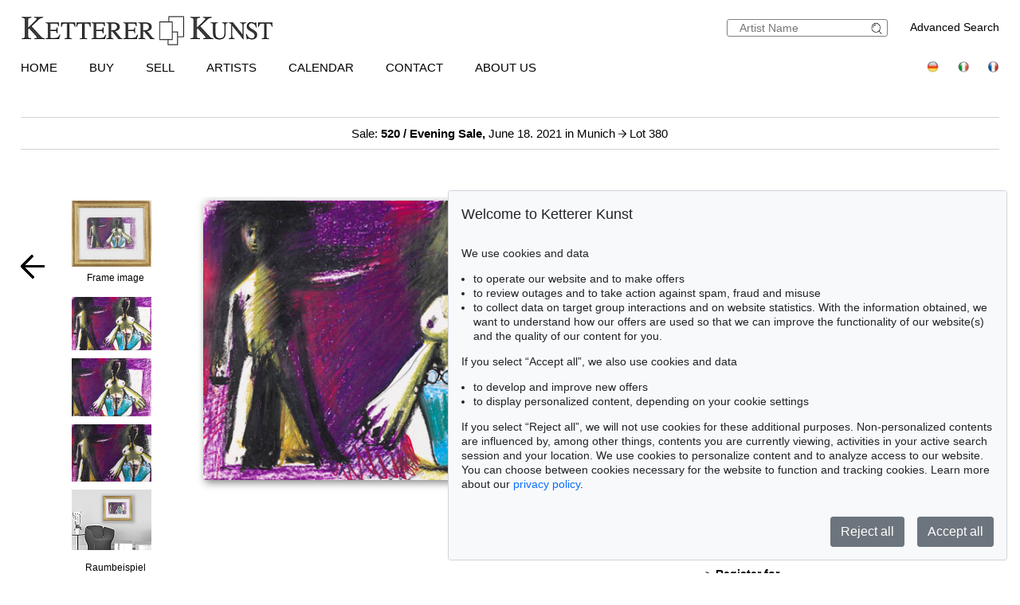

--- FILE ---
content_type: text/html; charset=UTF-8
request_url: https://www.kettererkunst.com/result.php?obnr=123001179&anummer=545&limit_von_details=1&kuenstlernr=49&auswahl=vk&shw=1&notobnr=123000897&nurfoto=1&objsei=1
body_size: 13399
content:

<!DOCTYPE html >
<html>
<head>
	
	<meta content='text/html; charset=UTF-8' http-equiv='content-type' />
	<meta name='viewport' content='width=device-width, initial-scale=1'>
	<title>Ketterer Kunst, Art auctions, Book auctions Munich, Hamburg &amp; Berlin</title>
	
	<style type='text/css'>
		@import url(/cct/src/cookie-consent.css);
	</style>
	<script src='/cct/src/cookie-consent.js'></script>
	<script>
		const cookieConsent = new CookieConsent({
			lang: 'en', // the language, in which the dialog is shown
			contentUrl: '/cct/ccc',
			privacyPolicyUrl: '/privacypolicy/index.php'
		})
	</script>
	
	<script>
		if (cookieConsent.trackingAllowed()) {	// Google Analytics code and/or other tracking code
			var _paq = window._paq = window._paq || [];
			_paq.push(['trackPageView']);
			_paq.push(['enableLinkTracking']);
			(function() {
				var u="//kettererkunst.com/mmt/";
				_paq.push(['setTrackerUrl', u+'matomo.php']);
				_paq.push(['setSiteId', '1']);
				var d=document, g=d.createElement('script'), s=d.getElementsByTagName('script')[0];
				g.async=true; g.src=u+'matomo.js'; s.parentNode.insertBefore(g,s);
				})();
			}
	</script>
	
	<style type='text/css'>
		@import url(/css/kk8.css);	
	.resultsbezeichnung_fontsize { font-size:23px; line-height:1.2; }
	a.buttonstyle
		{
		border-top:1px solid grey;
		border-right:2px solid grey;
		border-bottom:2px solid grey;
		border-left:1px solid grey;
		-moz-border-radius:5px;
		-webkit-border-radius:5px;
		border-radius:5px;
		margin-right:30px;
		padding:3px; padding-left:7px; padding-right:7px;
		text-decoration:none;
		}
	.buttonstyle:hover
		{
		color:#AF0A0A;
		border:outset #eeebe6;
		margin-right:27px;
		padding:3px; padding-left:7px; padding-right:7px;
		text-decoration:none;
		}
	.result_objekt {
		width:285px; max-height:800px; text-align:left; font-size:14px; float:left; margin-top:10px; margin-right:15px;
		}
	.result_obild {
		padding-right:5px; height:400px; line-height:400px; width:283px; text-align:center; display:flex;
		}
	.result_otxt {
		width:calc(100% - 40px); float:right; margin-right:15px; height:90px; line-height:1.4; margin-bottom:15px; overflow:hidden; white-space:nowrap; text-overflow:ellipsis;
		}
		
	@media (max-width:630px)
		{
		.result_objekt { float:none; margin:auto; }
		}
	@media (max-width:370px)
		{
		.result_obild { height:auto; line-height:normal;}
		.resultsbezeichnung_fontsize { font-size:18px; }
		}

	</style>
</head>
<body class='schwarzhover'>

	<div id='main' >
		
		<div id='kopf' ><!--KOPF-->
			
	<div id='logo'>
		<a href='/index.php'>
			<img src='/img/kklogo.gif' alt='Ketterer Kunst Logo' />
		</a>
	</div>
	<div id='suche'>
		<br />
		<span style='width:140px; float:right; line-height:20px;'><a href='/result.php'>Advanced Search</a></span>
		<form name='formquick' method='post' action='/result.php?shw=1&inhaltb=2&auswahl=alles' style='margin:0px; width:200px; float:right; border:1px solid gray; padding:2px 0; border-radius:3px;'>
			<input type='text' name='kuenstler' placeholder='Artist Name' value='' style='width:160px; border:none; font-size:14px; color:grey; margin-right:0px; padding:0px;' />
			<button name='suche' value='suche' style='border:0px; margin:0px; padding:0px; background:none; '>
				<img src='/img/lupe_27x24.gif' alt='search' style='border:0px; margin-right:5px; vertical-align:bottom; height:15px; ' />
			</button>
		</form>
	</div>
	
	<style type='text/css'>
		@import url(/css/responsive2.css);
	</style>

<!-- NAVI Tablet/Smartphone -->
	<div class='m-open'><label for='menu-open' title='Open Menu'></label></div>
<!--END: NAVI Tablet/Smartphone -->

<!-- NAVI Tablet/Smartphone -->
	<input class='hidden' type='radio' name='m1' id='menu-open' class='trigger' />
	<input class='hidden' type='radio' name='m1' id='menu-close' class='trigger' />

	<div class='screen'>
		<input class='hidden' type='radio' name='s1' id='sub1a-open' />
		<input class='hidden' type='radio' name='s1' id='sub1b-open' />
		<input class='hidden' type='radio' name='s1' id='sub1c-open' />
		<input class='hidden' type='radio' name='s1' id='sub1d-open' />
		<input class='hidden' type='radio' name='s1' id='sub1e-open' />
		<input class='hidden' type='radio' name='s1' id='sub1k-open' />
		<input class='hidden' type='radio' name='s1' id='sub1-close' />

		<div class='menutablet'>
			<ul>
				<li class='m-close'><label for='menu-close' title='close menu'></label></li>
				<li><a class='sub1' href='/index.php'>Home</a></li>
				<li><label class='open' for='sub1a-open' title='open sub menu'><a class='sub1'>Buy<div></div></a></label>
					<ul class='sub1a'>
						<li class='close'>
							<label for='menu-close' title='close menu' class='closeMenu'></label>
							<label for='sub1-close' title='close sub menu' class='closeSub'></label>
						</li>
						<li><a href='/buy.php'>How to buy at Ketterer Kunst</a></li>
						<li><a href='/buy/upcoming-auctions.php'>Upcoming Auctions</a></li>
						<li><a href='/collecting-fields.php'>Popular collecting fields</a></li>
						<li><a href='/result.php?auswahl=kommend'>Search for offers</a></li>
						<li><a href='/auction/ordercatalog.php'>Order a catalog</a></li>
						<li><a href='/buy/bidding.php'>Bidding</a></li>
						<li><a href='https://www.kettererkunst.de/downloads/Bidding_Form_EN.pdf' target='_BLANK'>Bidding form</a></li>
						<li><a href='/buy/termsandconditions.php'>Terms &amp; Conditions</a></li>
						<li><a href='/buy/invoice-payment.php'>Invoice / Payment</a></li>
						<li><a href='/buy/shipping.php'>Shipping / Pick up</a></li>
						<li><a href='/buy/how-to-buy.php'>Buying from A-Z</a></li>
					</ul>
				</li>
				<li><label class='open' for='sub1b-open' title='open sub menu'><a class='sub1'>Sell<div></div></a></label>
					<ul class='sub1b'>
						<li class='close'>
							<label for='menu-close' title='close menu' class='closeMenu'></label>
							<label for='sub1-close' title='close sub menu' class='closeSub'></label>
						</li>
						<li><a href='/sell/index.php'>How to sell in an auction</a></li>
						<li><a href='/sell/selling-collections.php'>Selling collections</a></li>
						<li><a href='/result.php?auswahl=vk'>Price research</a></li>
						<li><a href='https://www.ketterer-kunst-appraisal.com/index.php'>Consignment inquiry</a></li>
						<li><a href='/records.php'>Auction records</a></li>
						<li><a href='/contact.php'>Experts</a></li>
						<li><a href='/sell/step-by-step-to-your-consignment.php'>Step by step to your consignment</a></li>
						<li><a href='/sell/questions-on-selling.php'>Selling from A-Z</a></li>
					</ul>
				</li>
				<li><label class='open' for='sub1k-open' title='open sub menu'><a class='sub1'>Artists<div></div></label></a>
					<ul class='sub1k'>
						<li class='close'>
							<label for='menu-close' title='close menu' class='closeMenu'></label>
							<label for='sub1-close' title='close sub menu' class='closeSub'></label>
						</li>
						<li><a href='/bio/mostwanted.php'>Most wanted artists</a></li>
						<li><a href='/bio/biographies-a.shtml'>Index</a></li>
					</ul>
				</li>
				<li><label class='open' for='sub1c-open' title='open sub menu'><a class='sub1'>Calendar<div></div></label></a>
					<ul class='sub1c'>
						<li class='close'>
							<label for='menu-close' title='close menu' class='closeMenu'></label>
							<label for='sub1-close' title='close sub menu' class='closeSub'></label>
						</li>
						<li><a href='/calendar.php'>Auctions and exhibitions</a></li>
					</ul>
				</li>
				<li><label class='open' for='sub1d-open' title='open sub menu'><a class='sub1'>Contact<div></div></a></label>
					<ul class='sub1d'>
						<li class='close'>
							<label for='menu-close' title='close menu' class='closeMenu'></label>
							<label for='sub1-close' title='close sub menu' class='closeSub'></label>
						</li>
						<li><a href='/contact.php'>Offices and Representatives</a></li>
						<li><a href='/contact/customer-service.php'>Customer Service</a></li>
						<li><a href='/contact/post-war.php'>Contemporary Art</a></li>
						<li><a href='/contact/modern-art.php'>Modern Art</a></li>
						<li><a href='/contact/old-masters.php'>19th Century Art</a></li>
						<li><a href='/contact/collection-consulting.php'>Collection Consulting</a></li>
						<li><a href='/contact/rare-books.php'>Rare Books</a></li>
						<li><a href='/contact/cataloging_provenance.php'>Cataloging and Provenance Research</a></li>
						<li><a href='/contact/transport.php'>Shipping Department</a></li>
						<li><a href='/contact/accounting.php'>Accounting</a></li>
						<li><a href='/contact/executiveteam.php'>Executive Team</a></li>
						<!--<li><a href=''></a></li>-->
						<li><a href='/press-current.php'>Press/ Communication</a></li>
					</ul>
				</li>
				<li><label class='open' for='sub1e-open' title='open sub menu'><a class='sub1'>About us<div></div></a></label>
					<ul class='sub1e'>
						<li class='close'>
							<label for='menu-close' title='close menu' class='closeMenu'></label>
							<label for='sub1-close' title='close sub menu' class='closeSub'></label>
						</li>
						<li><a href='/about-us.php'>The success story of a family business</a></li>
						<li><a href='/records.php'>Auction records</a></li>
						<li><a href='/press-current.php'>Press/ Communication</a></li>
						<!--<li><a href=''></a></li>-->
						<li><a href='/jobs.php'>Jobs</a></li>
					</ul>
				</li>
				<li class='ksuche'>
					<form name='formquick' method='post' action='/result.php?shw=1&inhaltb=2&auswahl=alles' style='display:block; font:normal 14pt/38px 'texgyreadventorbold', arial, sans-serif; text-transform:uppercase; padding-left:30px; white-space:nowrap; overflow:hidden; text-overflow:ellipsis;'>
						<input type='text' name='kuenstler' placeholder='Artist Name' value='' style='display:inline-block; position:static; width:230px; border:1px solid grey; margin-left:30px; padding:2px 3px; border-radius:3px;' />
						<button name='suche' value='suche' style='border:0px; margin:0px; padding:0px; background:none;'>
							<img src='/img/lupe_27x24.gif' alt='Suche' style='border:0px; margin-right:5px; vertical-align:bottom; height:15px; margin-left:-30px;' />
						</button>
					</form>
				</li>
				<li><a class='sub1' href='/result.php'>Advanced Search</a></li>
				<li class='fahnen'>
					<a href='https://www.kettererkunst.de'><img src='/img/de.gif' alt='Deutsch' title='Deutsch' /></a>
					
					<a href='https://www.kettererkunst.info'><img src='/img/it.gif' alt='Italiano' title='Italiano' /></a>
					<a href='https://www.kettererkunst.net'><img src='/img/fr.gif' alt='Fran&ccedil;ais' title='Fran&ccedil;ais' /></a>
				</li>
			</ul>
		</div><!--END: menutablet-->
	</div><!--END: screen-->
<!--END: NAVI Tablet/Smartphone -->

			<div id='hauptnavigation' >

				<ul class='menu'>
					<li class='top-li'><a class='top-a' href='/index.php'>Home</a></li>
					<li class='top-li has-sub' aria-haspopup='true'>
						<a class='top-a' href='/buy.php'>Buy<!--[if gte IE 7]><!--></a><!--<![endif]-->
					<!--[if lte IE 6]><table><tr><td><![endif]-->
						<ul class='sub sub1'>
							<li class='sub' aria-haspopup='false'>
								<ul>
									<li><a class='unternavi' href='/buy.php'>How to buy at Ketterer Kunst</a></li>
									<li><a class='unternavi' href='/buy/upcoming-auctions.php'>Upcoming Auctions</a></li>
									<li><a class='unternavi' href='/collecting-fields.php'>Popular collecting fields</a></li>
									<li><a class='unternavi' href='/result.php?auswahl=kommend'>Search for offers</a></li>
									<li><a class='unternavi' href='/auction/ordercatalog.php'>Order a catalog</a></li>
									<li><a class='unternavi' href='/buy/bidding.php'>Bidding</a></li>
									<li><a class='unternavi' href='https://www.kettererkunst.de/downloads/Bidding_Form_EN.pdf' target='_BLANK'>Bidding form</a></li>
									<li><a class='unternavi' href='/buy/termsandconditions.php'>Terms &amp; Conditions</a></li>
									<li><a class='unternavi' href='/buy/invoice-payment.php'>Invoice / Payment</a></li>
									<li><a class='unternavi' href='/buy/shipping.php'>Shipping / Pick up</a></li>
									<li><a class='unternavi' href='/buy/how-to-buy.php'>Buying from A-Z</a></li>
								</ul>
							</li>
						</ul>
					<!--[if lte IE 6]></td></tr></table></a><![endif]-->
					</li>
					<li class='top-li has-sub' aria-haspopup='true'>
						<a class='top-a' href='/sell/index.php'>Sell<!--[if gte IE 7]><!--></a><!--<![endif]-->
					<!--[if lte IE 6]><table><tr><td><![endif]-->
						<ul class='sub sub2'>
							<li class='sub' aria-haspopup='false'>
								<ul>
									<li><a class='unternavi' href='/sell/index.php'>How to sell in an auction</a></li>
									<li><a class='unternavi' href='/sell/selling-collections.php'>Selling collections</a></li>
									<li><a class='unternavi' href='/result.php?auswahl=vk'>Price research</a></li>
									<li><a class='unternavi' href='https://www.ketterer-kunst-appraisal.com/index.php'>Consignment inquiry</a></li>
									<li><a class='unternavi' href='/records.php'>Auction records</a></li>
									<li><a class='unternavi' href='/contact.php'>Experts</a></li>
									<li><a class='unternavi' href='/sell/step-by-step-to-your-consignment.php'>Step by step to your consignment</a></li>
									<li><a class='unternavi' href='/sell/questions-on-selling.php'>Selling from A-Z</a></li>
								</ul>
							</li>
						</ul>
					<!--[if lte IE 6]></td></tr></table></a><![endif]-->
					</li>
					<li class='top-li has-sub' aria-haspopup='true'>
						<a class='top-a' href='/bio/mostwanted.php'>Artists<!--[if gte IE 7]><!--></a><!--<![endif]-->
					<!--[if lte IE 6]><table><tr><td><![endif]-->
						<ul class='sub sub1'>
							<li class='sub' aria-haspopup='false'>
								<ul>
									<li><a class='unternavi' href='/bio/mostwanted.php'>Most wanted artists</a></li>
									<li><a class='unternavi' href='/bio/biographies-a.shtml'>Index</a></li>
								</ul>
							</li>
						</ul>
					<!--[if lte IE 6]></td></tr></table></a><![endif]-->
					</li>
					<li class='top-li has-sub' aria-haspopup='true'>
						<a class='top-a' href='/calendar.php'>Calendar<!--[if gte IE 7]><!--></a><!--<![endif]-->
					<!--[if lte IE 6]><table><tr><td><![endif]-->
						<ul class='sub sub1'>
							<li class='sub' aria-haspopup='false'>
								<ul>
									<li><a class='unternavi' href='/calendar.php'>Auctions and exhibitions</a></li>
								</ul>
							</li>
						</ul>
					<!--[if lte IE 6]></td></tr></table></a><![endif]-->
					</li>
					<li class='top-li has-sub' aria-haspopup='true'>
						<a class='top-a' href='/contact.php'>Contact<!--[if gte IE 7]><!--></a><!--<![endif]-->
					<!--[if lte IE 6]><table><tr><td><![endif]-->
						<ul class='sub sub2 /*left1*/'>
							<li class='sub'>
								<ul>
									<li><a class='unternavi' href='/contact.php'>Offices and Representatives</a></li>
									<li><a class='unternavi' href='/contact/customer-service.php'>Customer Service</a></li>
									<li><a class='unternavi' href='/contact/post-war.php'>Contemporary Art</a></li>
									<li><a class='unternavi' href='/contact/modern-art.php'>Modern Art</a></li>
									<li><a class='unternavi' href='/contact/old-masters.php'>19th Century Art</a></li>
									<li><a class='unternavi' href='/contact/collection-consulting.php'>Collection Consulting</a></li>
									<li><a class='unternavi' href='/contact/rare-books.php'>Rare Books</a></li>
									<li><a class='unternavi' href='/contact/cataloging_provenance.php'>Cataloging and Provenance Research</a></li>
									<li><a class='unternavi' href='/contact/transport.php'>Shipping Department</a></li>
									<li><a class='unternavi' href='/contact/accounting.php'>Accounting</a></li>
									<li><a class='unternavi' href='/contact/executiveteam.php'>Executive Team</a></li>
									<!--<li><a class='unternavi' href=''></a></li>-->
									<li><a class='unternavi' href='/press-current.php'>Press/ Communication</a></li>
								</ul>
							</li>
						</ul>
					<!--[if lte IE 6]></td></tr></table></a><![endif]-->
					</li>
					<li class='top-li has-sub' aria-haspopup='true'>
						<a class='top-a' href='/about-us.php'>About us<!--[if gte IE 7]><!--></a><!--<![endif]-->
					<!--[if lte IE 6]><table><tr><td><![endif]-->
						<ul class='sub sub2 /*left1*/'>
							<li class='sub'>
								<ul>
									<li><a class='unternavi' href='/about-us.php'>The success story of a family business</a></li>
									<li><a class='unternavi' href='/records.php'>Auction records</a></li>
									<li><a class='unternavi' href='/press-current.php'>Press/ Communication</a></li>
									<!--<li><a class='unternavi' href=''></a></li>-->
									<li><a class='unternavi' href='/jobs.php'>Jobs</a></li>
								</ul>
							</li>
						</ul>
					<!--[if lte IE 6]></td></tr></table></a><![endif]-->
					</li>
				</ul>

				<div style='padding:0px; float:right; text-align:right;vertical-align:top;'>
				<!--	<a href='/privacypolicy/index.php' style='font-size:14px;'>Privacy policy</a>&nbsp;	-->
					<a href='https://www.kettererkunst.de'><img src='/img/de.gif' alt='Deutsch' title='Deutsch' /></a>
					
					<a href='https://www.kettererkunst.info'><img src='/img/it.gif' alt='Italiano' title='Italiano' /></a>
					<a href='https://www.kettererkunst.net'><img src='/img/fr.gif' alt='Fran&ccedil;ais' title='Fran&ccedil;ais' /></a>
				</div>
			</div><!--ENDE HAUPTNAVIGATION-->
			
			<br clear='all' />
		</div><!--ENDE KOPF-->
		<br clear='all' />
		<div id='koerper' style='margin-top:35px;'><!--KÖRPER-->
		

			<style type='text/css'>
				a.linkimagemax:link,
				a.linkimagemax:active, a.linkimagemax:visited,
				a.linkimagemax:focus, a.linkimagemax:hover {
					height:25px; width:35px; padding-bottom:16px; float:right; -moz-border-radius:5px; -webkit-border-radius:5px; border-radius:5px;
					background:rgba(240,240,240,.5); color:rgba(20,20,20,0.6);
					text-align:center; font-size:25px; text-decoration:none;
					}
			</style>
			
<div style='width:100%; min-width:305px; text-align:center; margin:auto; margin-bottom:30px; padding-top:10px; padding-bottom:10px; border-top:1px solid lightgrey; border-bottom:1px solid lightgrey; font-size:15px;'>
				<a href='/catalog.php?a=520'>Sale: <b>520 / Evening Sale,</b> June 18. 2021  in Munich </a> <img src='/img/button-arrow-black-next.png' alt='button next' title='' style='height: 10px; width:10px;' /> Lot 380			</div>
			<br clear='all' />
			<div id='einzigespalte' class='schwarzhover' style='min-width:320px; padding-top:10px; padding-bottom:10px;'><!--EINE SPALTE-->
				<div class='einzigespaltedetails'>
					<!-- Linke-Pfeil -->
					<div class='details_pfeil pfeil_l'>
						
							<a href='/result.php?limit_von_details=0&objsei=1&shw=1&kuenstlernr=49&auswahl=vk&nurfoto=1&notobnr=123000897' style='border:0px;'>
								<button type='submit' name='limit_von_details' value=0 style='background:#ffffff; border:0px solid white; margin:0; padding:0;'>
									<img src='/img/button-arrow-black-prev.png' alt='button prev' title='' style='' />
								</button>
							</a>					</div>

					<div class='detailsbild_anzeige'>
	<div class='wa_block'  ><!--WEITERE ABBILDUNGEN-->
		<div class='wa_spalte'><!-- Spalte -->
			<div class='wa_spalte_block' ><!-- Abbildung -->
				<div class='details_w_abb_div_img'>
					
			<form method='post' action='/result.php' style='position:relative; margin:none; padding:none; border:none; '>
				<a href='/result.php?obnr=121001267&anummer=520&ebene=2&ext=' ><img src='/still/kunst/pic570/520/gerahmt/121001267.jpg' alt='Pablo Picasso - Jeune garçon et femme assise - Frame image' style='height:83px; width:100px; margin:0px; padding:none; border:none; vertical-align:bottom;' /></a>
				<input type='submit' value='' style='background:none; background-position:center center; background-size:60% auto; background-repeat:no-repeat; height:83px; width:100px; margin:none; padding:none; border:none; vertical-align:bottom; position:relative; z-index:999; display:block; margin-top:-83px; opacity:0.3; ' />
				<input type='hidden' name='obnr' value=121001267 />
				<input type='hidden' name='anummer' value=520 />
				<input type='hidden' name='ebene' value=2 />
				<input type='hidden' name='ext' value= />
				<input type='hidden' name='imgnr' value= />
				<input type='hidden' name='zustand' value=0 />	
				<input type='hidden' name='detail' value=1 />
				<input type='hidden' name='limit_von_details' value=1 />
				<input type='hidden' name='objsei' value=1 />
				<input type='hidden' name='video' value=0 />
				<input type='hidden' name='shw' value='1' /><input type='hidden' name='kuenstlernr' value='49' /><input type='hidden' name='auswahl' value='vk' /><input type='hidden' name='nurfoto' value='1' /><input type='hidden' name='notobnr' value='123000897' />
				<input type='hidden' name='schluessel' value='' />
				<input type='hidden' name='p' value='' />
				<input type='hidden' name='intr' value='' />
				
				<input type='hidden' name='obnr' value='121001267' /><input type='hidden' name='anummer' value='520' /> 
				
			</form>
							</div>
				<div style='margin:0px; color:#000000; '>
					Frame image				</div>
			</div><!--ENDE Abbildung -->
			<div class='wa_spalte_block' ><!-- Abbildung -->
				<div class='details_w_abb_div_img'>
					
			<form method='post' action='/result.php' style='position:relative; margin:none; padding:none; border:none; '>
				<a href='/result.php?obnr=121001267&anummer=520&ebene=0&ext=1' ><img src='/still/kunst/pic570/520/121001267-1.jpg' alt='Pablo Picasso - Jeune garçon et femme assise - ' style='height:67px; width:100px; margin:0px; padding:none; border:none; vertical-align:bottom;' /></a>
				<input type='submit' value='' style='background:none; background-position:center center; background-size:60% auto; background-repeat:no-repeat; height:67px; width:100px; margin:none; padding:none; border:none; vertical-align:bottom; position:relative; z-index:999; display:block; margin-top:-67px; opacity:0.3; ' />
				<input type='hidden' name='obnr' value=121001267 />
				<input type='hidden' name='anummer' value=520 />
				<input type='hidden' name='ebene' value=0 />
				<input type='hidden' name='ext' value=1 />
				<input type='hidden' name='imgnr' value=1 />
				<input type='hidden' name='zustand' value=0 />	
				<input type='hidden' name='detail' value=1 />
				<input type='hidden' name='limit_von_details' value=1 />
				<input type='hidden' name='objsei' value=1 />
				<input type='hidden' name='video' value=0 />
				<input type='hidden' name='shw' value='1' /><input type='hidden' name='kuenstlernr' value='49' /><input type='hidden' name='auswahl' value='vk' /><input type='hidden' name='nurfoto' value='1' /><input type='hidden' name='notobnr' value='123000897' />
				<input type='hidden' name='schluessel' value='' />
				<input type='hidden' name='p' value='' />
				<input type='hidden' name='intr' value='' />
				
				<input type='hidden' name='obnr' value='121001267' /><input type='hidden' name='anummer' value='520' /> 
				
			</form>
							</div>
				<div style='margin:0px; color:#000000; '>
									</div>
			</div><!--ENDE Abbildung -->
			<div class='wa_spalte_block' ><!-- Abbildung -->
				<div class='details_w_abb_div_img'>
					
			<form method='post' action='/result.php' style='position:relative; margin:none; padding:none; border:none; '>
				<a href='/result.php?obnr=121001267&anummer=520&ebene=0&ext=2' ><img src='/still/kunst/pic570/520/121001267-2.jpg' alt='Pablo Picasso - Jeune garçon et femme assise - ' style='height:73px; width:100px; margin:0px; padding:none; border:none; vertical-align:bottom;' /></a>
				<input type='submit' value='' style='background:none; background-position:center center; background-size:60% auto; background-repeat:no-repeat; height:73px; width:100px; margin:none; padding:none; border:none; vertical-align:bottom; position:relative; z-index:999; display:block; margin-top:-73px; opacity:0.3; ' />
				<input type='hidden' name='obnr' value=121001267 />
				<input type='hidden' name='anummer' value=520 />
				<input type='hidden' name='ebene' value=0 />
				<input type='hidden' name='ext' value=2 />
				<input type='hidden' name='imgnr' value=2 />
				<input type='hidden' name='zustand' value=0 />	
				<input type='hidden' name='detail' value=1 />
				<input type='hidden' name='limit_von_details' value=1 />
				<input type='hidden' name='objsei' value=1 />
				<input type='hidden' name='video' value=0 />
				<input type='hidden' name='shw' value='1' /><input type='hidden' name='kuenstlernr' value='49' /><input type='hidden' name='auswahl' value='vk' /><input type='hidden' name='nurfoto' value='1' /><input type='hidden' name='notobnr' value='123000897' />
				<input type='hidden' name='schluessel' value='' />
				<input type='hidden' name='p' value='' />
				<input type='hidden' name='intr' value='' />
				
				<input type='hidden' name='obnr' value='121001267' /><input type='hidden' name='anummer' value='520' /> 
				
			</form>
							</div>
				<div style='margin:0px; color:#000000; '>
									</div>
			</div><!--ENDE Abbildung -->
			<div class='wa_spalte_block' ><!-- Abbildung -->
				<div class='details_w_abb_div_img'>
					
			<form method='post' action='/result.php' style='position:relative; margin:none; padding:none; border:none; '>
				<a href='/result.php?obnr=121001267&anummer=520&ebene=0&ext=3' ><img src='/still/kunst/pic570/520/121001267-3.jpg' alt='Pablo Picasso - Jeune garçon et femme assise - ' style='height:72px; width:100px; margin:0px; padding:none; border:none; vertical-align:bottom;' /></a>
				<input type='submit' value='' style='background:none; background-position:center center; background-size:60% auto; background-repeat:no-repeat; height:72px; width:100px; margin:none; padding:none; border:none; vertical-align:bottom; position:relative; z-index:999; display:block; margin-top:-72px; opacity:0.3; ' />
				<input type='hidden' name='obnr' value=121001267 />
				<input type='hidden' name='anummer' value=520 />
				<input type='hidden' name='ebene' value=0 />
				<input type='hidden' name='ext' value=3 />
				<input type='hidden' name='imgnr' value=3 />
				<input type='hidden' name='zustand' value=0 />	
				<input type='hidden' name='detail' value=1 />
				<input type='hidden' name='limit_von_details' value=1 />
				<input type='hidden' name='objsei' value=1 />
				<input type='hidden' name='video' value=0 />
				<input type='hidden' name='shw' value='1' /><input type='hidden' name='kuenstlernr' value='49' /><input type='hidden' name='auswahl' value='vk' /><input type='hidden' name='nurfoto' value='1' /><input type='hidden' name='notobnr' value='123000897' />
				<input type='hidden' name='schluessel' value='' />
				<input type='hidden' name='p' value='' />
				<input type='hidden' name='intr' value='' />
				
				<input type='hidden' name='obnr' value='121001267' /><input type='hidden' name='anummer' value='520' /> 
				
			</form>
							</div>
				<div style='margin:0px; color:#000000; '>
									</div>
			</div><!--ENDE Abbildung -->
			<div class='wa_spalte_block' ><!-- Abbildung -->
				<div class='details_w_abb_div_img'>
					<a href='/result.php?obnr=123001179&anummer=545&limit_von_details=1&kuenstlernr=49&auswahl=vk&shw=1&notobnr=123000897&nurfoto=1&objsei=1&raumbild=1'  >
									<div style='position:relative; text-align:center;  height:0; 
											/*width:100px; height:76px;*/
											max-width:100px; 
											/*max-height:76px;*/
											width:98%; padding-bottom:76%;
											background:url(/img/raumbilder/b100/Raum_klein.jpg); 
											background-size:contain; /*background-position:center center;*/background-position:top center; background-repeat:no-repeat;
										' >
										<img src='/still/kunst/pic570/520/gerahmt/121001267.jpg' alt='Picasso - Jeune garçon et femme assise' style=' z-index:100;  margin:auto;  max-width:37%;  float:right;  margin-right:24%;  margin-top:8%;  vertical-align:top;   box-shadow: 1px 1px 3px 2px darkgrey;  ' /> 
									</div>
								</a>
												</div>
				<div style='margin:0px; color:#000000; text-align:center;'>Raumbeispiel</div>
			</div><!--ENDE Abbildung -->
		</div><!--ENDE Reihe -->
	</div><!--ENDE WEITERE ABBILDUNGEN -->
					<!-- Bild + Bild-vergrößern -->
						<div class='bildundvergroessern'>
							<a href='/image-max.php?obnr=121001267&anummer=520&ebene=0&ext=0' target='_blank' style='float:right; text-decoration:none;'><img class='bild' id='boxshadow' src='/still/kunst/pic570/520/121001267.jpg' alt='Pablo Picasso - Jeune garçon et femme assise' /></a><br clear='all' /><a href='/image-max.php?obnr=121001267&anummer=520&ebene=0&ext=0' target='_blank' style='text-decoration:none;'><div style='width:100px; float:right; font-size:12px;'>enlarge image</div> </a><a class='linkimagemax' href='/image-max.php?obnr=121001267&anummer=520&ebene=0&ext=0' target='_blank'><b>+</b></a>						</div>
						<br clear='all' />

						
	<div class='wa_block'  style='' ><!--WEITERE ABBILDUNGEN-->
		<div class='wa_reihe' style=''><!-- Reihe -->
	
				<div class='wa_reihe_block  ' ><!-- Abbildung -->
				
					<div style='float:left; height:100%; z-index:100;'>
						<div class='details_w_abb_div_img'>
			<form method='post' action='/result.php' style='position:relative; margin:none; padding:none; border:none; '>
				<a href='/result.php?obnr=121001267&anummer=520&ebene=2&ext=' ><img src='/still/kunst/pic570/520/gerahmt/121001267.jpg' alt='Pablo Picasso - Jeune garçon et femme assise - Frame image' style='height:30px; width:36px; margin:0px; padding:none; border:none; vertical-align:bottom;' /></a>
				<input type='submit' value='' style='background:none; background-position:center center; background-size:60% auto; background-repeat:no-repeat; height:30px; width:36px; margin:none; padding:none; border:none; vertical-align:bottom; position:relative; z-index:999; display:block; margin-top:-30px; opacity:0.3; ' />
				<input type='hidden' name='obnr' value=121001267 />
				<input type='hidden' name='anummer' value=520 />
				<input type='hidden' name='ebene' value=2 />
				<input type='hidden' name='ext' value= />
				<input type='hidden' name='imgnr' value= />
				<input type='hidden' name='zustand' value=0 />	
				<input type='hidden' name='detail' value=1 />
				<input type='hidden' name='limit_von_details' value=1 />
				<input type='hidden' name='objsei' value=1 />
				<input type='hidden' name='video' value=0 />
				<input type='hidden' name='shw' value='1' /><input type='hidden' name='kuenstlernr' value='49' /><input type='hidden' name='auswahl' value='vk' /><input type='hidden' name='nurfoto' value='1' /><input type='hidden' name='notobnr' value='123000897' />
				<input type='hidden' name='schluessel' value='' />
				<input type='hidden' name='p' value='' />
				<input type='hidden' name='intr' value='' />
				
				<input type='hidden' name='obnr' value='121001267' /><input type='hidden' name='anummer' value='520' /> 
				
			</form>
			</div>
					</div>
				
					<div class='wa_reihe_pfeil' style=''>
						<form action='/result.php' method='post'>
							<button type='submit' name='weiter_wa' value='weiter'>
								<img src='/img/button-arrow-black-next.png' alt='button next' title='' style='padding-left:0px;' />
							</button>
							<input type='hidden' name='obnr' value='121001267' />
							<input type='hidden' name='anummer' value='520' />
							<input type='hidden' name='imgnavi' value='' />
							<input type='hidden' name='detail' value='1' />
							<input type='hidden' name='zustand' value=0 />
							<input type='hidden' name='limit_von_details_w' value='1' />
							<input type='hidden' name='limit_prev_details_w' value='' />
							<input type='hidden' name='limit_eig' value='' />
							<input type='hidden' name='limit_aehnl' value='' />
							<input type='hidden' name='limit_prev_eig' value='' />
							<input type='hidden' name='limit_prev_aehnl' value='' />
							<input type='hidden' name='cnt_weitere_eig' value='' />
							<input type='hidden' name='cnt_weitere_aehnl' value='' />
							<input type='hidden' name='limit_von_details' value='0' />
							<input type='hidden' name='shw' value=1 />
							<input type='hidden' name='objsei' value='1' />
							<input type='hidden' name='detail' value='' />
							<input type='hidden' name='woher' value='' />
							<input type='hidden' name='ang_eig_aehnl' value='' />
							<input type='hidden' name='shw' value='1' /><input type='hidden' name='kuenstlernr' value='49' /><input type='hidden' name='auswahl' value='vk' /><input type='hidden' name='nurfoto' value='1' /><input type='hidden' name='notobnr' value='123000897' />
				<input type='hidden' name='schluessel' value='' />
				<input type='hidden' name='p' value='' />
				<input type='hidden' name='intr' value='' />
				
							<input type='hidden' name='obnr' value='121001267' /><input type='hidden' name='anummer' value='520' /> 
						</form>
					</div>
					
				</div><!--ENDE Abbildung -->
				
				<div class='wa_reihe_block  notfirstblock  ' ><!-- Abbildung -->
				
					<div style='float:left; height:100%; z-index:100;'>
						<div class='details_w_abb_div_img'>
			<form method='post' action='/result.php' style='position:relative; margin:none; padding:none; border:none; '>
				<a href='/result.php?obnr=121001267&anummer=520&ebene=0&ext=1' ><img src='/still/kunst/pic570/520/121001267-1.jpg' alt='Pablo Picasso - Jeune garçon et femme assise - ' style='height:30px; width:44px; margin:0px; padding:none; border:none; vertical-align:bottom;' /></a>
				<input type='submit' value='' style='background:none; background-position:center center; background-size:60% auto; background-repeat:no-repeat; height:30px; width:44px; margin:none; padding:none; border:none; vertical-align:bottom; position:relative; z-index:999; display:block; margin-top:-30px; opacity:0.3; ' />
				<input type='hidden' name='obnr' value=121001267 />
				<input type='hidden' name='anummer' value=520 />
				<input type='hidden' name='ebene' value=0 />
				<input type='hidden' name='ext' value=1 />
				<input type='hidden' name='imgnr' value=1 />
				<input type='hidden' name='zustand' value=0 />	
				<input type='hidden' name='detail' value=1 />
				<input type='hidden' name='limit_von_details' value=1 />
				<input type='hidden' name='objsei' value=1 />
				<input type='hidden' name='video' value=0 />
				<input type='hidden' name='shw' value='1' /><input type='hidden' name='kuenstlernr' value='49' /><input type='hidden' name='auswahl' value='vk' /><input type='hidden' name='nurfoto' value='1' /><input type='hidden' name='notobnr' value='123000897' />
				<input type='hidden' name='schluessel' value='' />
				<input type='hidden' name='p' value='' />
				<input type='hidden' name='intr' value='' />
				
				<input type='hidden' name='obnr' value='121001267' /><input type='hidden' name='anummer' value='520' /> 
				
			</form>
			</div>
					</div>
				
					<div class='wa_reihe_pfeil' style=''>
						<form action='/result.php' method='post'>
							<button type='submit' name='weiter_wa' value='weiter'>
								<img src='/img/button-arrow-black-next.png' alt='button next' title='' style='padding-left:0px;' />
							</button>
							<input type='hidden' name='obnr' value='121001267' />
							<input type='hidden' name='anummer' value='520' />
							<input type='hidden' name='imgnavi' value='' />
							<input type='hidden' name='detail' value='1' />
							<input type='hidden' name='zustand' value=0 />
							<input type='hidden' name='limit_von_details_w' value='2' />
							<input type='hidden' name='limit_prev_details_w' value='' />
							<input type='hidden' name='limit_eig' value='' />
							<input type='hidden' name='limit_aehnl' value='' />
							<input type='hidden' name='limit_prev_eig' value='' />
							<input type='hidden' name='limit_prev_aehnl' value='' />
							<input type='hidden' name='cnt_weitere_eig' value='' />
							<input type='hidden' name='cnt_weitere_aehnl' value='' />
							<input type='hidden' name='limit_von_details' value='0' />
							<input type='hidden' name='shw' value=1 />
							<input type='hidden' name='objsei' value='1' />
							<input type='hidden' name='detail' value='' />
							<input type='hidden' name='woher' value='' />
							<input type='hidden' name='ang_eig_aehnl' value='' />
							<input type='hidden' name='shw' value='1' /><input type='hidden' name='kuenstlernr' value='49' /><input type='hidden' name='auswahl' value='vk' /><input type='hidden' name='nurfoto' value='1' /><input type='hidden' name='notobnr' value='123000897' />
				<input type='hidden' name='schluessel' value='' />
				<input type='hidden' name='p' value='' />
				<input type='hidden' name='intr' value='' />
				
							<input type='hidden' name='obnr' value='121001267' /><input type='hidden' name='anummer' value='520' /> 
						</form>
					</div>
					
				</div><!--ENDE Abbildung -->
				
				<div class='wa_reihe_block  notfirstblock  ' ><!-- Abbildung -->
				
					<div style='float:left; height:100%; z-index:100;'>
						<div class='details_w_abb_div_img'>
			<form method='post' action='/result.php' style='position:relative; margin:none; padding:none; border:none; '>
				<a href='/result.php?obnr=121001267&anummer=520&ebene=0&ext=2' ><img src='/still/kunst/pic570/520/121001267-2.jpg' alt='Pablo Picasso - Jeune garçon et femme assise - ' style='height:30px; width:40px; margin:0px; padding:none; border:none; vertical-align:bottom;' /></a>
				<input type='submit' value='' style='background:none; background-position:center center; background-size:60% auto; background-repeat:no-repeat; height:30px; width:40px; margin:none; padding:none; border:none; vertical-align:bottom; position:relative; z-index:999; display:block; margin-top:-30px; opacity:0.3; ' />
				<input type='hidden' name='obnr' value=121001267 />
				<input type='hidden' name='anummer' value=520 />
				<input type='hidden' name='ebene' value=0 />
				<input type='hidden' name='ext' value=2 />
				<input type='hidden' name='imgnr' value=2 />
				<input type='hidden' name='zustand' value=0 />	
				<input type='hidden' name='detail' value=1 />
				<input type='hidden' name='limit_von_details' value=1 />
				<input type='hidden' name='objsei' value=1 />
				<input type='hidden' name='video' value=0 />
				<input type='hidden' name='shw' value='1' /><input type='hidden' name='kuenstlernr' value='49' /><input type='hidden' name='auswahl' value='vk' /><input type='hidden' name='nurfoto' value='1' /><input type='hidden' name='notobnr' value='123000897' />
				<input type='hidden' name='schluessel' value='' />
				<input type='hidden' name='p' value='' />
				<input type='hidden' name='intr' value='' />
				
				<input type='hidden' name='obnr' value='121001267' /><input type='hidden' name='anummer' value='520' /> 
				
			</form>
			</div>
					</div>
				
					<div class='wa_reihe_pfeil' style=''>
						<form action='/result.php' method='post'>
							<button type='submit' name='weiter_wa' value='weiter'>
								<img src='/img/button-arrow-black-next.png' alt='button next' title='' style='padding-left:0px;' />
							</button>
							<input type='hidden' name='obnr' value='121001267' />
							<input type='hidden' name='anummer' value='520' />
							<input type='hidden' name='imgnavi' value='' />
							<input type='hidden' name='detail' value='1' />
							<input type='hidden' name='zustand' value=0 />
							<input type='hidden' name='limit_von_details_w' value='3' />
							<input type='hidden' name='limit_prev_details_w' value='' />
							<input type='hidden' name='limit_eig' value='' />
							<input type='hidden' name='limit_aehnl' value='' />
							<input type='hidden' name='limit_prev_eig' value='' />
							<input type='hidden' name='limit_prev_aehnl' value='' />
							<input type='hidden' name='cnt_weitere_eig' value='' />
							<input type='hidden' name='cnt_weitere_aehnl' value='' />
							<input type='hidden' name='limit_von_details' value='0' />
							<input type='hidden' name='shw' value=1 />
							<input type='hidden' name='objsei' value='1' />
							<input type='hidden' name='detail' value='' />
							<input type='hidden' name='woher' value='' />
							<input type='hidden' name='ang_eig_aehnl' value='' />
							<input type='hidden' name='shw' value='1' /><input type='hidden' name='kuenstlernr' value='49' /><input type='hidden' name='auswahl' value='vk' /><input type='hidden' name='nurfoto' value='1' /><input type='hidden' name='notobnr' value='123000897' />
				<input type='hidden' name='schluessel' value='' />
				<input type='hidden' name='p' value='' />
				<input type='hidden' name='intr' value='' />
				
							<input type='hidden' name='obnr' value='121001267' /><input type='hidden' name='anummer' value='520' /> 
						</form>
					</div>
					
				</div><!--ENDE Abbildung -->
				
				<div class='wa_reihe_block  notfirstblock  ' ><!-- Abbildung -->
				
					<div style='float:left; height:100%; z-index:100;'>
						<div class='details_w_abb_div_img'>
			<form method='post' action='/result.php' style='position:relative; margin:none; padding:none; border:none; '>
				<a href='/result.php?obnr=121001267&anummer=520&ebene=0&ext=3' ><img src='/still/kunst/pic570/520/121001267-3.jpg' alt='Pablo Picasso - Jeune garçon et femme assise - ' style='height:30px; width:41px; margin:0px; padding:none; border:none; vertical-align:bottom;' /></a>
				<input type='submit' value='' style='background:none; background-position:center center; background-size:60% auto; background-repeat:no-repeat; height:30px; width:41px; margin:none; padding:none; border:none; vertical-align:bottom; position:relative; z-index:999; display:block; margin-top:-30px; opacity:0.3; ' />
				<input type='hidden' name='obnr' value=121001267 />
				<input type='hidden' name='anummer' value=520 />
				<input type='hidden' name='ebene' value=0 />
				<input type='hidden' name='ext' value=3 />
				<input type='hidden' name='imgnr' value=3 />
				<input type='hidden' name='zustand' value=0 />	
				<input type='hidden' name='detail' value=1 />
				<input type='hidden' name='limit_von_details' value=1 />
				<input type='hidden' name='objsei' value=1 />
				<input type='hidden' name='video' value=0 />
				<input type='hidden' name='shw' value='1' /><input type='hidden' name='kuenstlernr' value='49' /><input type='hidden' name='auswahl' value='vk' /><input type='hidden' name='nurfoto' value='1' /><input type='hidden' name='notobnr' value='123000897' />
				<input type='hidden' name='schluessel' value='' />
				<input type='hidden' name='p' value='' />
				<input type='hidden' name='intr' value='' />
				
				<input type='hidden' name='obnr' value='121001267' /><input type='hidden' name='anummer' value='520' /> 
				
			</form>
			</div>
					</div>
				
				</div><!--ENDE Abbildung -->
				
			<div class='wa_reihe_pfeil' style=''><!-- Rechte-Pfeil von Abbildung vor Raumbild -->
				<form action='/result.php' method='post'>
					<button type='submit' name='weiter_wa' value='weiter'>
						<img src='/img/button-arrow-black-next.png' alt='button next' title='' style='padding-left:0px;' />
					</button>
					<input type='hidden' name='obnr' value='121001267' />
					<input type='hidden' name='anummer' value='520' />
					<input type='hidden' name='imgnavi' value='' />
					<input type='hidden' name='detail' value='1' />
					<input type='hidden' name='zustand' value=0 />
					<input type='hidden' name='limit_von_details_w' value='5' />
					<input type='hidden' name='limit_prev_details_w' value='' />
					<input type='hidden' name='limit_eig' value='' />
					<input type='hidden' name='limit_aehnl' value='' />
					<input type='hidden' name='limit_prev_eig' value='' />
					<input type='hidden' name='limit_prev_aehnl' value='' />
					<input type='hidden' name='cnt_weitere_eig' value='' />
					<input type='hidden' name='cnt_weitere_aehnl' value='' />
					<input type='hidden' name='limit_von_details' value='0' />
					<input type='hidden' name='shw' value=1 />
					<input type='hidden' name='objsei' value='1' />
					<input type='hidden' name='detail' value='' />
					<input type='hidden' name='woher' value='' />
					<input type='hidden' name='ang_eig_aehnl' value='' />
					<input type='hidden' name='shw' value='1' /><input type='hidden' name='kuenstlernr' value='49' /><input type='hidden' name='auswahl' value='vk' /><input type='hidden' name='nurfoto' value='1' /><input type='hidden' name='notobnr' value='123000897' />
				<input type='hidden' name='schluessel' value='' />
				<input type='hidden' name='p' value='' />
				<input type='hidden' name='intr' value='' />
				
					<input type='hidden' name='obnr' value='121001267' /><input type='hidden' name='anummer' value='520' /> 
				</form>
			</div><!-- ENDE Rechte-Pfeil von Abbildung vor Raumbild -->
			
			<div class='wa_reihe_block notfirstblock'><!-- Raumbild Abbildung -->		
				<div style='float:left; height:100%; z-index:100;'>
					<div class='details_w_abb_div_img'><a href='/result.php?obnr=123001179&anummer=545&limit_von_details=1&kuenstlernr=49&auswahl=vk&shw=1&notobnr=123000897&nurfoto=1&objsei=1&raumbild=1'  >
									<div style='position:relative; text-align:center; 
											/*width:39px; height:30px;*/
											max-width:39px; 
											/*max-height:30px;*/
											width:98%; padding-bottom:76%;
											background:url(/img/raumbilder/h30/Raum_klein.jpg); 
											background-size:contain; /*background-position:center center;*/background-position:top center; background-repeat:no-repeat;
										' >
										<img src='/still/kunst/pic570/520/gerahmt/121001267.jpg' alt='Picasso - Jeune garçon et femme assise' style=' z-index:100;  margin:auto;  max-width:35%;  float:right;  margin-right:23%;  margin-top:8%;  vertical-align:top;   visibility:hidden;  ' /> 
									</div>
								</a>
								</div>
					<!--<div style='margin:0px; color:#000000;'>Raumbeispiel</div>-->
				</div>
			</div><!--ENDE Raumbild Abbildung -->
			
		</div><!--ENDE Reihe -->
	</div><!--ENDE WEITERE ABBILDUNGEN -->
	
					<!-- Bild-Info -->
						<div class='block_display_min' style='float:left; min-width:250px; width:100%; margin-top:20px; margin-bottom:30px; text-align:left; line-height:14pt;'>
							<div style='height:35px; font-size:20px; margin-top:0px; '>
								380							</div>
							<div style='font-size:28px; margin-top:0px;line-height:42px;'>
								<span style='text-transform:uppercase;'>Pablo Picasso</span>							</div>
							<div style='margin-top:10px; font-size:20px; line-height:30px; '>
								<i>Jeune garçon et femme assise</i>, 1967.							</div>
							<div style='margin-top:15px;'>
								Color Oil crayon over pencil							</div>
							<div style='margin-top:10px;'>
								<div style='width:70px; float:left;'><b>Estimate:</b></div> &euro; 250,000 / $ 290,000							</div>
							<div style='margin-top:10px;'>
								<span style='color:darkred;'><div style='width:70px; float:left;'><b>Sold:</b></div> &euro; 709,000 / $ 822,440  </span><br /><span style='font-size:12px;'><i>(incl.  surcharge)</i></span>							</div>
													</div>

						<div class='block_beschreibung'>
							<input type='radio' name='beschrtxt' id='beschreibung' style='display:none;' checked />
							<label for='beschreibung' class='titel beschreibung'>Lot description</label>
							<input type='radio' name='beschrtxt' id='essay' style='display:none;' />
							<label for='essay' class='titel essay'>Essay</label>
							<input type='checkbox' name='beschrtxt' id='beschreibung_chk' style='display:none;' />
							<label for='beschreibung_chk' class='titel beschreibung col'>Lot description</label>
							<div class='block_beschreibung_sub beschreibung'><b>Jeune gar&ccedil;on et femme assise</b>. 1967.<br />Color Oil crayon over pencil. <br />Signed and dated &quot;5.10.67&quot; in upper right. On Rives wove paper (with watermark). 32.5 x 50.2 cm (12.7 x 19.7 in), the full sheet. <br /><br /><b>&bull; Color chalk drawings of this quality are extremely rare on the international auction market.<br />&bull; Consistent provenance.<br />&bull; Offered on the international auction market for the first time.<br />&bull; Of museum quality and in an exeptionally good condition.<br />&bull; The erotic composition combines elements from Picasso&#039;s famous take on Manet and the key motif of &quot;painter and model&quot;</b>.<br /><br />Accompanied by a photo confirmation issued by Maurice Jardot, Galerie Louise Leiris, Paris, on September 2, 1980.<br />The drawing was presented to Claude Ruiz-Picasso, Paris. The expertise is not at hand yet.<br /><br />PROVENANCE: Galerie Louise Leiris, Paris (acquired directly from the artist, there registered with the number &quot;12457/62143&quot;).<br />Galerie Beyeler, Basel (1988).<br />Private collection Baden-W&uuml;rttemberg (acquired from the above in 1988). <br /><br />&quot;When I was a child my moher said: &#039;If you become a soldier, you will be general. If you become a monk, you will be pope.&#039; I wanted to be a painter and I became Picasso.&quot;<br />Pablo Picasso, quote from: H. Berggruen, Die Kunst und das Leben, Berlin 2008, p 15.<br /><br /></div>
							
			<input type='checkbox' name='beschrtxt_essay' id='essay_chk' style='display:none;' />
			<label for='essay_chk' class='titel essay col'>Essay</label>
			<div class='block_beschreibung_sub essay'>Picasso&#039;s graphic and coloristic mastery amazes the observer over and over again. Hardly any other artist of the 20th century could even come close to Picasso&rsquo;s creative progressiveness. His work was formative for numerous tendencies in art history. He remained influential well into an old age. Picasso was an obsessed man, in constant search of new means of artistic expression, not only in terms of new styles and motifs, but also with regards to new techniques. Our luminous composition &quot;Jeune garcon et femme assise&quot; impresses both with its powerful coloring and its enormously sharp drawing. Both elements are characteristic of Picasso&#039;s artistic creation, while they live in a particularly masterful symbiosis in this work. Our sovereign composition was probably created on October 5th, 1967 in the course of the examination of Manet&#039;s famous scandal painting &quot;Olympia&quot; (1863, Musee&#039;d`Orsay, Paris), which Picasso had previously been occupied in early graphic works. In addition to Manet&#039;s &quot;Olympia&quot;, which caused a scandal at the Paris Salon in 1865, due to an aggressive displayed of eroticism, Picasso also took on Manet&#039;s &quot;Le D&eacute;jeuner sur l&#039;herbe&quot; (1963), another famous scandalous picture in art history, as it shows a provocative scene of two naked women joining two dressed men outdoors. Manet&#039;s painting was denied participation in the Paris Salon and his work was shown in the parallel Salon des Refus&eacute;s, which would later be acknowledged as a legendary exhibition and the birth of modern painting. Picasso, the celebrated master of Modernism, addressed the art-historical beginnings of modernity in his late work. He rendered the seated female nude in a simplified cubist outline in front of a bright violet background. Even if Picasso was blessed with a graphic skill that would even make his depictions of goats and cats worl-famous, his long and persistent commitment to the female body reveals his exceptional graphic talent most directly. In a kind of negative drawing method the artist uses the parts of the white paper that he left blank for the nude&rsquo;s incarnate. Breasts, vulva and feet, which appear a little over-sized, due to the shortened perspective, are turned towards the viewer with an unsparing  directness. In contrast to Manet, however, there is no female figure in the scene&rsquo;s dark background but the blurred contour of a man, which, on the one hand increases the scene&rsquo;s erotic appeal, and, on the other brings it closer to the complex of motifs of painter and model, which was of great imortnace to Picasso. In 1961 Picasso married the 46 years younger Jacqueline Roque, a ceramics seller whom he had met at Mandoura in Vallauris. Together they moved into Chateau Vauvenargues in Mougin. Jacqueline, with her expressive face, dark eyes and black, curly hair, was lover, muse and model at the same time. In October 1967 Picasso was intensively occupied with this motifs in a small series of works, and, in addition to our colored chalk drawing from October 5th, he created two paintings with similar motifs entitled &quot;Homme et femme nus&quot;, which he varied until mid-November and up to to the painting &quot;Homme &agrave; la pipe et nu couch&eacute;&quot; (Zervos vol. 27/154), which changed owners for almost 8 million US dollars at an auction twenty years ago. Our richly colored and elaborate oil chalk drawing is part of this exquisite series of works and is now offered on the international auction market for the first time. Despite Picasso&rsquo;s high production of graphic works, colored compositions of this quality are extremely rare on the international auction market. [JS]</div>
										<br clear='all' />
						</div>
						<br clear='all' />
		
						<div class='block_display_min'>
							
		<div class='info' style='margin:0px; margin-top:20px;'>
			<div class='titel wich' style='margin-top:30px; padding-left:2%;'>More Information</div>
			<div class='wich' style='padding-left:2%;'>
				<a href='/sell/index.php'>
					<div style='float:left; '>></div>
					<div style='width:90%; min-width:200px; float:left; margin-left:5px;'><b>Sell</b><br />Get a free appraisal for a similar object!</div>
				</a>
				<br clear='all' />
			</div>
			<div class='wich' style='padding-left:2%;'>
				<a href='/register/?nr_reg=49&schl=1&spr=2' target='_blank' >
					<div style='float:left;'>></div>
					<div style='width:90%; min-width:200px; float:left; margin-left:5px;'><b>Register for<br />Pablo Picasso</b></div>
				</a>
				<br clear='all' />
			</div> 
					 <!--Bieten--> <!--Gebote --> 
					<div class='wich' style='font-size:13px; padding-left:2%;'>
							<a href='/buy/how-to-buy.php' >
									<div style='float:left;'>></div>
									<div style='width:90%; min-width:200px; float:left; margin-left:5px;'>Buying from A-Z</div>
							</a>
							<br clear='all' />
					</div>
				<div class='wich' style='font-size:13px; padding-left:2%;'>
						<a href='/contact/post-war.php'>
								<div style='float:left;'>></div>
								<div style='width:90%; min-width:200px; float:left; margin-left:5px;'>Contact a specialist</div>
						</a>
						<br clear='all' />
				</div>
						<div class='wich' style='font-size:13px; padding-left:2%;'>
								<a href='https://www.kettererkunst.com/bio/bio.php?kuenr=49&amp;sprache=2'>
										<div style='float:left;'>></div>
										<div style='width:90%; min-width:200px; float:left; margin-left:5px;'>Pablo Picasso Biography</div>
								</a>
								<br clear='all' />
						</div><div class='wich'  style='font-size:13px; padding-left:2%;'>
						<div style='width:90%; min-width:200px; margin-left:15px; margin-bottom:5px;' >Share
							<a  href='mailto:?subject=Pablo%20Picasso%20by%20Ketterer%20Kunst&amp;body=From%20the%20Auction%20Evening%20Sale%20on%20June%2018.%202021:%0D%0APablo%20Picasso%0D%0AJeune%20garçon%20et%20femme%20assise%0D%0A%0D%0Awww.kettererkunst.com%2Fdetails-e.php%3Fobnr%3D121001267%26anummer%3D520' title='Per E-Mail teilen' >
								<img src='/img/mail.png' alt='Per E-Mail teilen' style='margin-left:12px; vertical-align:middle;' /></a>
							<a  href='/details-e.php?obnr=121001267&anummer=520'><span style=' margin-left:10px;'>></span><span style=' margin-left:5px;'>Share link</span></a>
						</div>
					</div>	
		</div>						</div>
						<br clear='all' />
					</div> <!-- end class detailsbild_anzeige -->

				<!-- Bild-Info -->
					<div class='block_display_max block_bildinfo'>
						<div style='height:35px; font-size:20px; margin-top:0px; '>
							380						</div>
						<div style='font-size:28px; margin-top:0px;line-height:42px;'>
							<span style='text-transform:uppercase;'>Pablo Picasso</span>						</div>
						<div style='margin-top:10px; font-size:20px; line-height:30px; '>
							<i>Jeune garçon et femme assise</i>, 1967.						</div>
						<div style='margin-top:15px;'>
							Color Oil crayon over pencil						</div>
						<div style='margin-top:10px;'>
							<div style='width:70px; float:left;'><b>Estimate:</b></div> &euro; 250,000 / $ 290,000						</div>
						<div style='margin-top:10px;'>
							<span style='color:darkred;'><div style='width:70px; float:left;'><b>Sold:</b></div> &euro; 709,000 / $ 822,440  </span><br /><span style='font-size:12px;'><i>(incl.  surcharge)</i></span>						</div>

		
						<div class='block_display_max'>
							
		<div class='info' style='margin:0px; margin-top:20px;'>
			<div class='titel wich' style='margin-top:30px; padding-left:2%;'>More Information</div>
			<div class='wich' style='padding-left:2%;'>
				<a href='/sell/index.php'>
					<div style='float:left; '>></div>
					<div style='width:90%; min-width:200px; float:left; margin-left:5px;'><b>Sell</b><br />Get a free appraisal for a similar object!</div>
				</a>
				<br clear='all' />
			</div>
			<div class='wich' style='padding-left:2%;'>
				<a href='/register/?nr_reg=49&schl=1&spr=2' target='_blank' >
					<div style='float:left;'>></div>
					<div style='width:90%; min-width:200px; float:left; margin-left:5px;'><b>Register for<br />Pablo Picasso</b></div>
				</a>
				<br clear='all' />
			</div> 
					 <!--Bieten--> <!--Gebote --> 
					<div class='wich' style='font-size:13px; padding-left:2%;'>
							<a href='/buy/how-to-buy.php' >
									<div style='float:left;'>></div>
									<div style='width:90%; min-width:200px; float:left; margin-left:5px;'>Buying from A-Z</div>
							</a>
							<br clear='all' />
					</div>
				<div class='wich' style='font-size:13px; padding-left:2%;'>
						<a href='/contact/post-war.php'>
								<div style='float:left;'>></div>
								<div style='width:90%; min-width:200px; float:left; margin-left:5px;'>Contact a specialist</div>
						</a>
						<br clear='all' />
				</div>
						<div class='wich' style='font-size:13px; padding-left:2%;'>
								<a href='https://www.kettererkunst.com/bio/bio.php?kuenr=49&amp;sprache=2'>
										<div style='float:left;'>></div>
										<div style='width:90%; min-width:200px; float:left; margin-left:5px;'>Pablo Picasso Biography</div>
								</a>
								<br clear='all' />
						</div><div class='wich'  style='font-size:13px; padding-left:2%;'>
						<div style='width:90%; min-width:200px; margin-left:15px; margin-bottom:5px;' >Share
							<a  href='mailto:?subject=Pablo%20Picasso%20by%20Ketterer%20Kunst&amp;body=From%20the%20Auction%20Evening%20Sale%20on%20June%2018.%202021:%0D%0APablo%20Picasso%0D%0AJeune%20garçon%20et%20femme%20assise%0D%0A%0D%0Awww.kettererkunst.com%2Fdetails-e.php%3Fobnr%3D121001267%26anummer%3D520' title='Per E-Mail teilen' >
								<img src='/img/mail.png' alt='Per E-Mail teilen' style='margin-left:12px; vertical-align:middle;' /></a>
							<a  href='/details-e.php?obnr=121001267&anummer=520'><span style=' margin-left:10px;'>></span><span style=' margin-left:5px;'>Share link</span></a>
						</div>
					</div>	
		</div>						</div>
						<br clear='all' />
					</div>

				<!-- Rechte-Pfeil -->
					<div class='details_pfeil pfeil_r'>
						
							<a href='/result.php?limit_von_details=2&objsei=1&shw=1&kuenstlernr=49&auswahl=vk&nurfoto=1&notobnr=123000897' style='border:0px;'>
								<button type='submit' name='limit_von_details' value=2 style='background:#ffffff; border:0px solid white; margin:0; padding:0;'>
									<img src='/img/button-arrow-black-next.png' alt='button next' title='' style='' />
								</button>
							</a>					</div>

					<br clear='all' />
				</div>

				<!--<br clear='all' />-->
			</div><!--einzigespalte-->

	
<div class='wa_block' style='' ><!--ANGEBOTE-->
	<div class='titel wa_tit' style=''><div style='float:left;'>You might also be interested in</div>
		<div class="schwarzhoverrot wa_anz" style="min-width:200px;">
				<a href="/result.php?shw=1&amp;notkuenstlernr=49&amp;auswahl=kommend&int=68&int_as=49">
						<div style="color:#A6000A; float:left;">+</div>
						<div style="width:180px; float:left; margin-left:5px;"> and all other offers</div>
				</a>
			</div>
		<br clear='all' />
	</div>

	<div class='wa_reihe' style=''><!-- Reihe -->
		
		<div style='float:left; height:270px; background-color:#FFFFFF; margin:0px; padding:0px;'>
			<div style='float:left; height:270px; z-index:100; text-align:left;'>
				<a href='/result.php?limit_von_details=0&int=68&int_as=49&notkuenstlernr=49&auswahl=kommend&shw=1&notobnr=121001267&nurfoto=1&objsei=1' style='border:0px;'>
					<div class='buttonlinknichtfett' style=' width:280px;  float:left; max-width:320px; padding-left:0px; background:#ffffff; color:#000000; border:0px; text-align:left; font-family: arial, helvetica, sans-serif;'>
						<div style='margin-bottom:10px; height:180px; line-height:180px;'>
						<!--	<input type='image' src='/still/kunst/pic570/600/125000956.jpg' style='max-height:180px; max-width:100%; margin:0px; border:none; vertical-align:bottom;' />		-->
							<input type='image' src='/still/kunst/pic570/600/125000956.jpg' alt='Lyonel Feininger - Figuren in Rot, Blau, Weiß und Gelb' style='max-height:180px; max-width:100%; margin:0px; border:none; vertical-align:bottom;' />	
						</div>
						<div style='overflow:hidden; margin:0px; color:#000000; white-space:nowrap; text-overflow:ellipsis; min-width:150px; line-height:normal;'>
							<span style=''>Auction 600 - Lot 20</span><br>
							<b><div style='text-transform:uppercase;'>Lyonel Feininger</div></b>
							<div style='max-width:230px; float:left; overflow:hidden; margin:0px; white-space:nowrap; text-overflow:ellipsis;' >Figuren in Rot, Blau, Weiß und Gelb</div><div style='width:45px; float:left; overflow:hidden;' >,&nbsp;1955 </div><br clear='all' />
							<b>Post auction:</b> &euro; 140,000 / $ 162,400 
						</div>
					</div>
				</a>
			</div>
			
		</div>
			
		<div style='float:left; height:270px; margin-bottom:5px; background-color:#FFFFFF; padding-left:15px;'>
			<div style='float:left; height:270px; z-index:100; text-align:left;'>
				<a href='/result.php?limit_von_details=1&int=68&int_as=49&notkuenstlernr=49&auswahl=kommend&shw=1&notobnr=121001267&nurfoto=1&objsei=1' style='border:0px;'>
					<div class='buttonlinknichtfett' style=' width:261px;  float:left; max-width:320px; padding-left:0px; background:#ffffff; color:#000000; border:0px; text-align:left; font-family: arial, helvetica, sans-serif;'>
						<div style='margin-bottom:10px; height:180px; line-height:180px;'>
						<!--	<input type='image' src='/still/kunst/pic570/601/125001463.jpg' style='max-height:180px; max-width:100%; margin:0px; border:none; vertical-align:bottom;' />		-->
							<input type='image' src='/still/kunst/pic570/601/125001463.jpg' alt='Henri Laurens - Pamela' style='max-height:180px; max-width:100%; margin:0px; border:none; vertical-align:bottom;' />	
						</div>
						<div style='overflow:hidden; margin:0px; color:#000000; white-space:nowrap; text-overflow:ellipsis; min-width:150px; line-height:normal;'>
							<span style=''>Auction 601 - Lot 232</span><br>
							<b><div style='text-transform:uppercase;'>Henri Laurens</div></b>
							<div style='max-width:211px; float:left; overflow:hidden; margin:0px; white-space:nowrap; text-overflow:ellipsis;' >Pamela</div><div style='width:45px; float:left; overflow:hidden;' >,&nbsp;1943 </div><br clear='all' />
							<b>Post auction:</b> &euro; 80,000 / $ 92,800 
						</div>
					</div>
				</a>
			</div>
			
		</div>
			
		<div style='float:left; height:270px; margin-bottom:5px; background-color:#FFFFFF; padding-left:15px;'>
			<div style='float:left; height:270px; z-index:100; text-align:left;'>
				<a href='/result.php?limit_von_details=2&int=68&int_as=49&notkuenstlernr=49&auswahl=kommend&shw=1&notobnr=121001267&nurfoto=1&objsei=1' style='border:0px;'>
					<div class='buttonlinknichtfett' style=' width:261px;  float:left; max-width:320px; padding-left:0px; background:#ffffff; color:#000000; border:0px; text-align:left; font-family: arial, helvetica, sans-serif;'>
						<div style='margin-bottom:10px; height:180px; line-height:180px;'>
						<!--	<input type='image' src='/still/kunst/pic570/601/125001464.jpg' style='max-height:180px; max-width:100%; margin:0px; border:none; vertical-align:bottom;' />		-->
							<input type='image' src='/still/kunst/pic570/601/125001464.jpg' alt='Henri Laurens - L&#039;éveil' style='max-height:180px; max-width:100%; margin:0px; border:none; vertical-align:bottom;' />	
						</div>
						<div style='overflow:hidden; margin:0px; color:#000000; white-space:nowrap; text-overflow:ellipsis; min-width:150px; line-height:normal;'>
							<span style=''>Auction 601 - Lot 238</span><br>
							<b><div style='text-transform:uppercase;'>Henri Laurens</div></b>
							<div style='max-width:211px; float:left; overflow:hidden; margin:0px; white-space:nowrap; text-overflow:ellipsis;' >L&#039;éveil</div><div style='width:45px; float:left; overflow:hidden;' >,&nbsp;1951 </div><br clear='all' />
							<b>Post auction:</b> &euro; 80,000 / $ 92,800 
						</div>
					</div>
				</a>
			</div>
			
		</div>
			
		<div style='float:left; height:270px; margin-bottom:5px; background-color:#FFFFFF; padding-left:15px;'>
			<div style='float:left; height:270px; z-index:100; text-align:left;'>
				<a href='/result.php?limit_von_details=3&int=68&int_as=49&notkuenstlernr=49&auswahl=kommend&shw=1&notobnr=121001267&nurfoto=1&objsei=1' style='border:0px;'>
					<div class='buttonlinknichtfett' style=' width:261px;  float:left; max-width:320px; padding-left:0px; background:#ffffff; color:#000000; border:0px; text-align:left; font-family: arial, helvetica, sans-serif;'>
						<div style='margin-bottom:10px; height:180px; line-height:180px;'>
						<!--	<input type='image' src='/still/kunst/pic570/602/125000193.jpg' style='max-height:180px; max-width:100%; margin:0px; border:none; vertical-align:bottom;' />		-->
							<input type='image' src='/still/kunst/pic570/602/125000193.jpg' alt='Ernst Ludwig Kirchner - Albertplatz Platz in Dresden-Neustadt - Das Boskett' style='max-height:180px; max-width:100%; margin:0px; border:none; vertical-align:bottom;' />	
						</div>
						<div style='overflow:hidden; margin:0px; color:#000000; white-space:nowrap; text-overflow:ellipsis; min-width:150px; line-height:normal;'>
							<span style=''>Auction 602 - Lot 21</span><br>
							<b><div style='text-transform:uppercase;'>Ernst Ludwig Kirchner</div></b>
							<div style='max-width:211px; float:left; overflow:hidden; margin:0px; white-space:nowrap; text-overflow:ellipsis;' >Albertplatz Platz in Dresden-Neustadt - Das Boskett</div><div style='width:45px; float:left; overflow:hidden;' >,&nbsp;1911 </div><br clear='all' />
							<b>Starting bid:</b> &euro; 32,000 / $ 37,120 
						</div>
					</div>
				</a>
			</div>
			
		</div>
			
		<div style='float:left; height:270px; margin-bottom:5px; background-color:#FFFFFF; padding-left:15px;'>
			<div style='float:left; height:270px; z-index:100; text-align:left;'>
				<a href='/result.php?limit_von_details=4&int=68&int_as=49&notkuenstlernr=49&auswahl=kommend&shw=1&notobnr=121001267&nurfoto=1&objsei=1' style='border:0px;'>
					<div class='buttonlinknichtfett' style=' width:261px;  float:left; max-width:320px; padding-left:0px; background:#ffffff; color:#000000; border:0px; text-align:left; font-family: arial, helvetica, sans-serif;'>
						<div style='margin-bottom:10px; height:180px; line-height:180px;'>
						<!--	<input type='image' src='/still/kunst/pic570/601/121000913.jpg' style='max-height:180px; max-width:100%; margin:0px; border:none; vertical-align:bottom;' />		-->
							<input type='image' src='/still/kunst/pic570/601/121000913.jpg' alt='Paul Gauguin - Selbstbildnis, Oviri (der Wilde)' style='max-height:180px; max-width:100%; margin:0px; border:none; vertical-align:bottom;' />	
						</div>
						<div style='overflow:hidden; margin:0px; color:#000000; white-space:nowrap; text-overflow:ellipsis; min-width:150px; line-height:normal;'>
							<span style=''>Auction 601 - Lot 265</span><br>
							<b><div style='text-transform:uppercase;'>Paul Gauguin</div></b>
							<div style='max-width:211px; float:left; overflow:hidden; margin:0px; white-space:nowrap; text-overflow:ellipsis;' >Selbstbildnis, Oviri (der Wilde)</div><div style='width:45px; float:left; overflow:hidden;' >,&nbsp;1894 </div><br clear='all' />
							<b>Post auction:</b> &euro; 18,000 / $ 20,880 
						</div>
					</div>
				</a>
			</div>
			
		</div>
			
		<div style='float:left; height:270px; margin-bottom:5px; background-color:#FFFFFF; padding-left:15px;'>
			<div style='float:left; height:270px; z-index:100; text-align:left;'>
				<a href='/result.php?limit_von_details=5&int=68&int_as=49&notkuenstlernr=49&auswahl=kommend&shw=1&notobnr=121001267&nurfoto=1&objsei=1' style='border:0px;'>
					<div class='buttonlinknichtfett' style=' width:261px;  float:left; max-width:320px; padding-left:0px; background:#ffffff; color:#000000; border:0px; text-align:left; font-family: arial, helvetica, sans-serif;'>
						<div style='margin-bottom:10px; height:180px; line-height:180px;'>
						<!--	<input type='image' src='/still/kunst/pic570/601/125001235.jpg' style='max-height:180px; max-width:100%; margin:0px; border:none; vertical-align:bottom;' />		-->
							<input type='image' src='/still/kunst/pic570/601/125001235.jpg' alt='Louise Stomps - Stele' style='max-height:180px; max-width:100%; margin:0px; border:none; vertical-align:bottom;' />	
						</div>
						<div style='overflow:hidden; margin:0px; color:#000000; white-space:nowrap; text-overflow:ellipsis; min-width:150px; line-height:normal;'>
							<span style=''>Auction 601 - Lot 318</span><br>
							<b><div style='text-transform:uppercase;'>Louise Stomps</div></b>
							<div style='max-width:211px; float:left; overflow:hidden; margin:0px; white-space:nowrap; text-overflow:ellipsis;' >Stele</div><div style='width:45px; float:left; overflow:hidden;' >,&nbsp;1968 </div><br clear='all' />
							<b>Post auction:</b> &euro; 14,000 / $ 16,240 
						</div>
					</div>
				</a>
			</div>
			
		</div>
			
		<div style='float:left; height:270px; margin-bottom:5px; background-color:#FFFFFF; padding-left:15px;'>
			<div style='float:left; height:270px; z-index:100; text-align:left;'>
				<a href='/result.php?limit_von_details=6&int=68&int_as=49&notkuenstlernr=49&auswahl=kommend&shw=1&notobnr=121001267&nurfoto=1&objsei=1' style='border:0px;'>
					<div class='buttonlinknichtfett' style=' width:261px;  float:left; max-width:320px; padding-left:0px; background:#ffffff; color:#000000; border:0px; text-align:left; font-family: arial, helvetica, sans-serif;'>
						<div style='margin-bottom:10px; height:180px; line-height:180px;'>
						<!--	<input type='image' src='/still/kunst/pic570/602/125001101.jpg' style='max-height:180px; max-width:100%; margin:0px; border:none; vertical-align:bottom;' />		-->
							<input type='image' src='/still/kunst/pic570/602/125001101.jpg' alt='Rudolf Ausleger - Stillleben (Eau de Vie)' style='max-height:180px; max-width:100%; margin:0px; border:none; vertical-align:bottom;' />	
						</div>
						<div style='overflow:hidden; margin:0px; color:#000000; white-space:nowrap; text-overflow:ellipsis; min-width:150px; line-height:normal;'>
							<span style=''>Auction 602 - Lot 127</span><br>
							<b><div style='text-transform:uppercase;'>Rudolf Ausleger</div></b>
							<div style='max-width:211px; float:left; overflow:hidden; margin:0px; white-space:nowrap; text-overflow:ellipsis;' >Stillleben (Eau de Vie)</div><div style='width:45px; float:left; overflow:hidden;' >,&nbsp;1924 </div><br clear='all' />
							<b>Starting bid:</b> &euro; 10,000 / $ 11,600 
						</div>
					</div>
				</a>
			</div>
			
		</div>
			
		<div style='float:left; height:270px; margin-bottom:5px; background-color:#FFFFFF; padding-left:15px;'>
			<div style='float:left; height:270px; z-index:100; text-align:left;'>
				<a href='/result.php?limit_von_details=7&int=68&int_as=49&notkuenstlernr=49&auswahl=kommend&shw=1&notobnr=121001267&nurfoto=1&objsei=1' style='border:0px;'>
					<div class='buttonlinknichtfett' style=' width:261px;  float:left; max-width:320px; padding-left:0px; background:#ffffff; color:#000000; border:0px; text-align:left; font-family: arial, helvetica, sans-serif;'>
						<div style='margin-bottom:10px; height:180px; line-height:180px;'>
						<!--	<input type='image' src='/still/kunst/pic570/602/125001102.jpg' style='max-height:180px; max-width:100%; margin:0px; border:none; vertical-align:bottom;' />		-->
							<input type='image' src='/still/kunst/pic570/602/125001102.jpg' alt='Rudolf Ausleger - Figur mit Buch' style='max-height:180px; max-width:100%; margin:0px; border:none; vertical-align:bottom;' />	
						</div>
						<div style='overflow:hidden; margin:0px; color:#000000; white-space:nowrap; text-overflow:ellipsis; min-width:150px; line-height:normal;'>
							<span style=''>Auction 602 - Lot 128</span><br>
							<b><div style='text-transform:uppercase;'>Rudolf Ausleger</div></b>
							<div style='max-width:211px; float:left; overflow:hidden; margin:0px; white-space:nowrap; text-overflow:ellipsis;' >Figur mit Buch</div><div style='width:45px; float:left; overflow:hidden;' >,&nbsp;1925 </div><br clear='all' />
							<b>Starting bid:</b> &euro; 10,000 / $ 11,600 
						</div>
					</div>
				</a>
			</div>
			
		</div>
			
		<div style='float:left; height:270px; margin-bottom:5px; background-color:#FFFFFF; padding-left:15px;'>
			<div style='float:left; height:270px; z-index:100; text-align:left;'>
				<a href='/result.php?limit_von_details=8&int=68&int_as=49&notkuenstlernr=49&auswahl=kommend&shw=1&notobnr=121001267&nurfoto=1&objsei=1' style='border:0px;'>
					<div class='buttonlinknichtfett' style=' width:245px;  float:left; max-width:320px; padding-left:0px; background:#ffffff; color:#000000; border:0px; text-align:left; font-family: arial, helvetica, sans-serif;'>
						<div style='margin-bottom:10px; height:180px; line-height:180px;'>
						<!--	<input type='image' src='/still/kunst/pic570/602/125001103.jpg' style='max-height:180px; max-width:100%; margin:0px; border:none; vertical-align:bottom;' />		-->
							<input type='image' src='/still/kunst/pic570/602/125001103.jpg' alt='Rudolf Ausleger - Stillleben' style='max-height:180px; max-width:100%; margin:0px; border:none; vertical-align:bottom;' />	
						</div>
						<div style='overflow:hidden; margin:0px; color:#000000; white-space:nowrap; text-overflow:ellipsis; min-width:150px; line-height:normal;'>
							<span style=''>Auction 602 - Lot 129</span><br>
							<b><div style='text-transform:uppercase;'>Rudolf Ausleger</div></b>
							<div style='max-width:195px; float:left; overflow:hidden; margin:0px; white-space:nowrap; text-overflow:ellipsis;' >Stillleben</div><div style='width:45px; float:left; overflow:hidden;' >,&nbsp;1927 </div><br clear='all' />
							<b>Starting bid:</b> &euro; 8,500 / $ 9,860 
						</div>
					</div>
				</a>
			</div>
			
		</div>
			
		<div style='float:left; height:270px; margin-bottom:5px; background-color:#FFFFFF; padding-left:15px;'>
			<div style='float:left; height:270px; z-index:100; text-align:left;'>
				<a href='/result.php?limit_von_details=9&int=68&int_as=49&notkuenstlernr=49&auswahl=kommend&shw=1&notobnr=121001267&nurfoto=1&objsei=1' style='border:0px;'>
					<div class='buttonlinknichtfett' style=' width:245px;  float:left; max-width:320px; padding-left:0px; background:#ffffff; color:#000000; border:0px; text-align:left; font-family: arial, helvetica, sans-serif;'>
						<div style='margin-bottom:10px; height:180px; line-height:180px;'>
						<!--	<input type='image' src='/still/kunst/pic570/602/125001191.jpg' style='max-height:180px; max-width:100%; margin:0px; border:none; vertical-align:bottom;' />		-->
							<input type='image' src='/still/kunst/pic570/602/125001191.jpg' alt='Joan Miró - Au Paradis des Fantômes' style='max-height:180px; max-width:100%; margin:0px; border:none; vertical-align:bottom;' />	
						</div>
						<div style='overflow:hidden; margin:0px; color:#000000; white-space:nowrap; text-overflow:ellipsis; min-width:150px; line-height:normal;'>
							<span style=''>Auction 602 - Lot 154</span><br>
							<b><div style='text-transform:uppercase;'>Joan Miró</div></b>
							<div style='max-width:195px; float:left; overflow:hidden; margin:0px; white-space:nowrap; text-overflow:ellipsis;' >Au Paradis des Fantômes</div><div style='width:45px; float:left; overflow:hidden;' >,&nbsp;1938 </div><br clear='all' />
							<b>Starting bid:</b> &euro; 8,000 / $ 9,280 
						</div>
					</div>
				</a>
			</div>
			
		</div>
			
		<div style='float:left; height:270px; margin-bottom:5px; background-color:#FFFFFF; padding-left:15px;'>
			<div style='float:left; height:270px; z-index:100; text-align:left;'>
				<a href='/result.php?limit_von_details=10&int=68&int_as=49&notkuenstlernr=49&auswahl=kommend&shw=1&notobnr=121001267&nurfoto=1&objsei=1' style='border:0px;'>
					<div class='buttonlinknichtfett' style=' width:245px;  float:left; max-width:320px; padding-left:0px; background:#ffffff; color:#000000; border:0px; text-align:left; font-family: arial, helvetica, sans-serif;'>
						<div style='margin-bottom:10px; height:180px; line-height:180px;'>
						<!--	<input type='image' src='/still/kunst/pic570/601/116002268.jpg' style='max-height:180px; max-width:100%; margin:0px; border:none; vertical-align:bottom;' />		-->
							<input type='image' src='/still/kunst/pic570/601/116002268.jpg' alt='Ernst Ludwig Kirchner - Frauenakt (verso: Partie bei Dresden)' style='max-height:180px; max-width:100%; margin:0px; border:none; vertical-align:bottom;' />	
						</div>
						<div style='overflow:hidden; margin:0px; color:#000000; white-space:nowrap; text-overflow:ellipsis; min-width:150px; line-height:normal;'>
							<span style=''>Auction 601 - Lot 204</span><br>
							<b><div style='text-transform:uppercase;'>Ernst Ludwig Kirchner</div></b>
							<div style='max-width:195px; float:left; overflow:hidden; margin:0px; white-space:nowrap; text-overflow:ellipsis;' >Frauenakt (verso: Partie bei Dresden)</div><div style='width:45px; float:left; overflow:hidden;' >,&nbsp;1908 </div><br clear='all' />
							<b>Post auction:</b> &euro; 7,000 / $ 8,120 
						</div>
					</div>
				</a>
			</div>
			
		</div>
			
		<div style='float:left; height:270px; margin-bottom:5px; background-color:#FFFFFF; padding-left:15px;'>
			<div style='float:left; height:270px; z-index:100; text-align:left;'>
				<a href='/result.php?limit_von_details=11&int=68&int_as=49&notkuenstlernr=49&auswahl=kommend&shw=1&notobnr=121001267&nurfoto=1&objsei=1' style='border:0px;'>
					<div class='buttonlinknichtfett' style=' width:245px;  float:left; max-width:320px; padding-left:0px; background:#ffffff; color:#000000; border:0px; text-align:left; font-family: arial, helvetica, sans-serif;'>
						<div style='margin-bottom:10px; height:180px; line-height:180px;'>
						<!--	<input type='image' src='/still/kunst/pic570/602/124001295.jpg' style='max-height:180px; max-width:100%; margin:0px; border:none; vertical-align:bottom;' />		-->
							<input type='image' src='/still/kunst/pic570/602/124001295.jpg' alt='Ernst Ludwig Kirchner - Liebesgarten' style='max-height:180px; max-width:100%; margin:0px; border:none; vertical-align:bottom;' />	
						</div>
						<div style='overflow:hidden; margin:0px; color:#000000; white-space:nowrap; text-overflow:ellipsis; min-width:150px; line-height:normal;'>
							<span style=''>Auction 602 - Lot 16</span><br>
							<b><div style='text-transform:uppercase;'>Ernst Ludwig Kirchner</div></b>
							<div style='max-width:195px; float:left; overflow:hidden; margin:0px; white-space:nowrap; text-overflow:ellipsis;' >Liebesgarten</div><div style='width:45px; float:left; overflow:hidden;' >,&nbsp;1912 </div><br clear='all' />
							<b>Starting bid:</b> &euro; 6,300 / $ 7,308 
						</div>
					</div>
				</a>
			</div>
			
		</div>
			
			</div><!--ENDE Reihe -->
	</div>	
<div class='wa_block' style='' ><!--ANGEBOTE-->
	<div class='titel wa_tit' style=''><div style='float:left;'>Pablo Picasso - lots sold by Ketterer Kunst</div>
		<div class='schwarzhoverrot wa_anz' style=''>
			<a href="/result.php?kuenstlernr=49&amp;auswahl=vk&amp;shw=1">
					<div style="color:#A6000A; float:left;">+</div>
					<div style="max-width:200px; float:left; margin-left:5px; "> all</div>
			</a>
		</div>
		<br clear='all' />
	</div>

	<div class='wa_reihe' style=''><!-- Reihe -->
		
		<div style='float:left; height:270px; background-color:#FFFFFF; margin:0px; padding:0px;'>
			<div style='float:left; height:270px; z-index:100; text-align:left;'>
				<a href='/result.php?limit_von_details=0&kuenstlernr=49&auswahl=vk&shw=1&notobnr=121001267&nurfoto=1&objsei=1' style='border:0px;'>
					<div class='buttonlinknichtfett' style=' width:245px;  float:left; max-width:320px; padding-left:0px; background:#ffffff; color:#000000; border:0px; text-align:left; font-family: arial, helvetica, sans-serif;'>
						<div style='margin-bottom:10px; height:180px; line-height:180px;'>
						<!--	<input type='image' src='/still/kunst/pic570/590/125000739.jpg' style='max-height:180px; max-width:100%; margin:0px; border:none; vertical-align:bottom;' />		-->
							<input type='image' src='/still/kunst/pic570/590/125000739.jpg' alt='Pablo Picasso - Le Sculpteur et son Modèle' style='max-height:180px; max-width:100%; margin:0px; border:none; vertical-align:bottom;' />	
						</div>
						<div style='overflow:hidden; margin:0px; color:#000000; white-space:nowrap; text-overflow:ellipsis; min-width:150px; line-height:normal;'>
							<span style=''>Auction 590 - Lot 18</span><br>
							<b><div style='text-transform:uppercase;'>Pablo Picasso</div></b>
							<div style='max-width:195px; float:left; overflow:hidden; margin:0px; white-space:nowrap; text-overflow:ellipsis;' >Le Sculpteur et son Modèle</div><div style='width:45px; float:left; overflow:hidden;' >,&nbsp;1933 </div><br clear='all' />
							<span style='color:darkred;'><b>Sold:</b> &euro; 1,681,500 / $ 1,950,539 </span>
						</div>
					</div>
				</a>
			</div>
			
		</div>
			
		<div style='float:left; height:270px; margin-bottom:5px; background-color:#FFFFFF; padding-left:15px;'>
			<div style='float:left; height:270px; z-index:100; text-align:left;'>
				<a href='/result.php?limit_von_details=1&kuenstlernr=49&auswahl=vk&shw=1&notobnr=121001267&nurfoto=1&objsei=1' style='border:0px;'>
					<div class='buttonlinknichtfett' style=' width:214px;  float:left; max-width:320px; padding-left:0px; background:#ffffff; color:#000000; border:0px; text-align:left; font-family: arial, helvetica, sans-serif;'>
						<div style='margin-bottom:10px; height:180px; line-height:180px;'>
						<!--	<input type='image' src='/still/kunst/pic570/600/125001210.jpg' style='max-height:180px; max-width:100%; margin:0px; border:none; vertical-align:bottom;' />		-->
							<input type='image' src='/still/kunst/pic570/600/125001210.jpg' alt='Pablo Picasso - La femme au tambourin' style='max-height:180px; max-width:100%; margin:0px; border:none; vertical-align:bottom;' />	
						</div>
						<div style='overflow:hidden; margin:0px; color:#000000; white-space:nowrap; text-overflow:ellipsis; min-width:150px; line-height:normal;'>
							<span style=''>Auction 600 - Lot 69</span><br>
							<b><div style='text-transform:uppercase;'>Pablo Picasso</div></b>
							<div style='max-width:164px; float:left; overflow:hidden; margin:0px; white-space:nowrap; text-overflow:ellipsis;' >La femme au tambourin</div><div style='width:45px; float:left; overflow:hidden;' >,&nbsp;1939 </div><br clear='all' />
							<span style='color:darkred;'><b>Sold:</b> &euro; 670,800 / $ 778,128 </span>
						</div>
					</div>
				</a>
			</div>
			
		</div>
			
		<div style='float:left; height:270px; margin-bottom:5px; background-color:#FFFFFF; padding-left:15px;'>
			<div style='float:left; height:270px; z-index:100; text-align:left;'>
				<a href='/result.php?limit_von_details=2&kuenstlernr=49&auswahl=vk&shw=1&notobnr=121001267&nurfoto=1&objsei=1' style='border:0px;'>
					<div class='buttonlinknichtfett' style=' width:214px;  float:left; max-width:320px; padding-left:0px; background:#ffffff; color:#000000; border:0px; text-align:left; font-family: arial, helvetica, sans-serif;'>
						<div style='margin-bottom:10px; height:180px; line-height:180px;'>
						<!--	<input type='image' src='/still/kunst/pic570/600/125001485.jpg' style='max-height:180px; max-width:100%; margin:0px; border:none; vertical-align:bottom;' />		-->
							<input type='image' src='/still/kunst/pic570/600/125001485.jpg' alt='Pablo Picasso - Portrait de jeune fille, d&#039;après Cranach le jeune. II' style='max-height:180px; max-width:100%; margin:0px; border:none; vertical-align:bottom;' />	
						</div>
						<div style='overflow:hidden; margin:0px; color:#000000; white-space:nowrap; text-overflow:ellipsis; min-width:150px; line-height:normal;'>
							<span style=''>Auction 600 - Lot 67</span><br>
							<b><div style='text-transform:uppercase;'>Pablo Picasso</div></b>
							<div style='max-width:164px; float:left; overflow:hidden; margin:0px; white-space:nowrap; text-overflow:ellipsis;' >Portrait de jeune fille, d&#039;après Cranach le jeune. II</div><div style='width:45px; float:left; overflow:hidden;' >,&nbsp;1958 </div><br clear='all' />
							<span style='color:darkred;'><b>Sold:</b> &euro; 477,300 / $ 553,668 </span>
						</div>
					</div>
				</a>
			</div>
			
		</div>
			
		<div style='float:left; height:270px; margin-bottom:5px; background-color:#FFFFFF; padding-left:15px;'>
			<div style='float:left; height:270px; z-index:100; text-align:left;'>
				<a href='/result.php?limit_von_details=3&kuenstlernr=49&auswahl=vk&shw=1&notobnr=121001267&nurfoto=1&objsei=1' style='border:0px;'>
					<div class='buttonlinknichtfett' style=' width:214px;  float:left; max-width:320px; padding-left:0px; background:#ffffff; color:#000000; border:0px; text-align:left; font-family: arial, helvetica, sans-serif;'>
						<div style='margin-bottom:10px; height:180px; line-height:180px;'>
						<!--	<input type='image' src='/still/kunst/pic570/545/123001179.jpg' style='max-height:180px; max-width:100%; margin:0px; border:none; vertical-align:bottom;' />		-->
							<input type='image' src='/still/kunst/pic570/545/123001179.jpg' alt='Pablo Picasso - Guéridon, guitare et compotier' style='max-height:180px; max-width:100%; margin:0px; border:none; vertical-align:bottom;' />	
						</div>
						<div style='overflow:hidden; margin:0px; color:#000000; white-space:nowrap; text-overflow:ellipsis; min-width:150px; line-height:normal;'>
							<span style=''>Auction 545 - Lot 29</span><br>
							<b><div style='text-transform:uppercase;'>Pablo Picasso</div></b>
							<div style='max-width:164px; float:left; overflow:hidden; margin:0px; white-space:nowrap; text-overflow:ellipsis;' >Guéridon, guitare et compotier</div><div style='width:45px; float:left; overflow:hidden;' >,&nbsp;1920 </div><br clear='all' />
							<span style='color:darkred;'><b>Sold:</b> &euro; 355,600 / $ 412,496 </span>
						</div>
					</div>
				</a>
			</div>
			
		</div>
			
		<div style='float:left; height:270px; margin-bottom:5px; background-color:#FFFFFF; padding-left:15px;'>
			<div style='float:left; height:270px; z-index:100; text-align:left;'>
				<a href='/result.php?limit_von_details=4&kuenstlernr=49&auswahl=vk&shw=1&notobnr=121001267&nurfoto=1&objsei=1' style='border:0px;'>
					<div class='buttonlinknichtfett' style=' width:283px;  float:left; max-width:320px; padding-left:0px; background:#ffffff; color:#000000; border:0px; text-align:left; font-family: arial, helvetica, sans-serif;'>
						<div style='margin-bottom:10px; height:180px; line-height:180px;'>
						<!--	<input type='image' src='/still/kunst/pic570/496/119002270.jpg' style='max-height:180px; max-width:100%; margin:0px; border:none; vertical-align:bottom;' />		-->
							<input type='image' src='/still/kunst/pic570/496/119002270.jpg' alt='Pablo Picasso - Les Déjeuners' style='max-height:180px; max-width:100%; margin:0px; border:none; vertical-align:bottom;' />	
						</div>
						<div style='overflow:hidden; margin:0px; color:#000000; white-space:nowrap; text-overflow:ellipsis; min-width:150px; line-height:normal;'>
							<span style=''>Auction 496 - Lot 119</span><br>
							<b><div style='text-transform:uppercase;'>Pablo Picasso</div></b>
							<div style='max-width:233px; float:left; overflow:hidden; margin:0px; white-space:nowrap; text-overflow:ellipsis;' >Les Déjeuners</div><div style='width:45px; float:left; overflow:hidden;' >,&nbsp;1961 </div><br clear='all' />
							<span style='color:darkred;'><b>Sold:</b> &euro; 312,500 / $ 362,500 </span>
						</div>
					</div>
				</a>
			</div>
			
		</div>
			
		<div style='float:left; height:270px; margin-bottom:5px; background-color:#FFFFFF; padding-left:15px;'>
			<div style='float:left; height:270px; z-index:100; text-align:left;'>
				<a href='/result.php?limit_von_details=5&kuenstlernr=49&auswahl=vk&shw=1&notobnr=121001267&nurfoto=1&objsei=1' style='border:0px;'>
					<div class='buttonlinknichtfett' style=' width:237px;  float:left; max-width:320px; padding-left:0px; background:#ffffff; color:#000000; border:0px; text-align:left; font-family: arial, helvetica, sans-serif;'>
						<div style='margin-bottom:10px; height:180px; line-height:180px;'>
						<!--	<input type='image' src='/still/kunst/pic570/560/124001009.jpg' style='max-height:180px; max-width:100%; margin:0px; border:none; vertical-align:bottom;' />		-->
							<input type='image' src='/still/kunst/pic570/560/124001009.jpg' alt='Pablo Picasso - Nu couché' style='max-height:180px; max-width:100%; margin:0px; border:none; vertical-align:bottom;' />	
						</div>
						<div style='overflow:hidden; margin:0px; color:#000000; white-space:nowrap; text-overflow:ellipsis; min-width:150px; line-height:normal;'>
							<span style=''>Auction 560 - Lot 16</span><br>
							<b><div style='text-transform:uppercase;'>Pablo Picasso</div></b>
							<div style='max-width:187px; float:left; overflow:hidden; margin:0px; white-space:nowrap; text-overflow:ellipsis;' >Nu couché</div><div style='width:45px; float:left; overflow:hidden;' >,&nbsp;1970 </div><br clear='all' />
							<span style='color:darkred;'><b>Sold:</b> &euro; 279,400 / $ 324,104 </span>
						</div>
					</div>
				</a>
			</div>
			
		</div>
			
		<div style='float:left; height:270px; margin-bottom:5px; background-color:#FFFFFF; padding-left:15px;'>
			<div style='float:left; height:270px; z-index:100; text-align:left;'>
				<a href='/result.php?limit_von_details=6&kuenstlernr=49&auswahl=vk&shw=1&notobnr=121001267&nurfoto=1&objsei=1' style='border:0px;'>
					<div class='buttonlinknichtfett' style=' width:214px;  float:left; max-width:320px; padding-left:0px; background:#ffffff; color:#000000; border:0px; text-align:left; font-family: arial, helvetica, sans-serif;'>
						<div style='margin-bottom:10px; height:180px; line-height:180px;'>
						<!--	<input type='image' src='/still/kunst/pic570/415/114000816.jpg' style='max-height:180px; max-width:100%; margin:0px; border:none; vertical-align:bottom;' />		-->
							<input type='image' src='/still/kunst/pic570/415/114000816.jpg' alt='Pablo Picasso - Portrait of Dora Maar' style='max-height:180px; max-width:100%; margin:0px; border:none; vertical-align:bottom;' />	
						</div>
						<div style='overflow:hidden; margin:0px; color:#000000; white-space:nowrap; text-overflow:ellipsis; min-width:150px; line-height:normal;'>
							<span style=''>Auction 415 - Lot 217</span><br>
							<b><div style='text-transform:uppercase;'>Pablo Picasso</div></b>
							<div style='max-width:164px; float:left; overflow:hidden; margin:0px; white-space:nowrap; text-overflow:ellipsis;' >Portrait of Dora Maar</div><div style='width:45px; float:left; overflow:hidden;' >,&nbsp;1936 </div><br clear='all' />
							<span style='color:darkred;'><b>Sold:</b> &euro; 122,000 / $ 141,520 </span>
						</div>
					</div>
				</a>
			</div>
			
		</div>
			
		<div style='float:left; height:270px; margin-bottom:5px; background-color:#FFFFFF; padding-left:15px;'>
			<div style='float:left; height:270px; z-index:100; text-align:left;'>
				<a href='/result.php?limit_von_details=7&kuenstlernr=49&auswahl=vk&shw=1&notobnr=121001267&nurfoto=1&objsei=1' style='border:0px;'>
					<div class='buttonlinknichtfett' style=' width:217px;  float:left; max-width:320px; padding-left:0px; background:#ffffff; color:#000000; border:0px; text-align:left; font-family: arial, helvetica, sans-serif;'>
						<div style='margin-bottom:10px; height:180px; line-height:180px;'>
						<!--	<input type='image' src='/still/kunst/pic570/528/122000866.jpg' style='max-height:180px; max-width:100%; margin:0px; border:none; vertical-align:bottom;' />		-->
							<input type='image' src='/still/kunst/pic570/528/122000866.jpg' alt='Pablo Picasso - Le Banderillero' style='max-height:180px; max-width:100%; margin:0px; border:none; vertical-align:bottom;' />	
						</div>
						<div style='overflow:hidden; margin:0px; color:#000000; white-space:nowrap; text-overflow:ellipsis; min-width:150px; line-height:normal;'>
							<span style=''>Auction 528 - Lot 469</span><br>
							<b><div style='text-transform:uppercase;'>Pablo Picasso</div></b>
							<div style='max-width:167px; float:left; overflow:hidden; margin:0px; white-space:nowrap; text-overflow:ellipsis;' >Le Banderillero</div><div style='width:45px; float:left; overflow:hidden;' >,&nbsp;1959 </div><br clear='all' />
							<span style='color:darkred;'><b>Sold:</b> &euro; 112,500 / $ 130,499 </span>
						</div>
					</div>
				</a>
			</div>
			
		</div>
			
		<div style='float:left; height:270px; margin-bottom:5px; background-color:#FFFFFF; padding-left:15px;'>
			<div style='float:left; height:270px; z-index:100; text-align:left;'>
				<a href='/result.php?limit_von_details=8&kuenstlernr=49&auswahl=vk&shw=1&notobnr=121001267&nurfoto=1&objsei=1' style='border:0px;'>
					<div class='buttonlinknichtfett' style=' width:206px;  float:left; max-width:320px; padding-left:0px; background:#ffffff; color:#000000; border:0px; text-align:left; font-family: arial, helvetica, sans-serif;'>
						<div style='margin-bottom:10px; height:180px; line-height:180px;'>
						<!--	<input type='image' src='/still/kunst/pic570/489/119000867.jpg' style='max-height:180px; max-width:100%; margin:0px; border:none; vertical-align:bottom;' />		-->
							<input type='image' src='/still/kunst/pic570/489/119000867.jpg' alt='Pablo Picasso - Picador, Femme et Cheval (épreuve rincée)' style='max-height:180px; max-width:100%; margin:0px; border:none; vertical-align:bottom;' />	
						</div>
						<div style='overflow:hidden; margin:0px; color:#000000; white-space:nowrap; text-overflow:ellipsis; min-width:150px; line-height:normal;'>
							<span style=''>Auction 489 - Lot 142</span><br>
							<b><div style='text-transform:uppercase;'>Pablo Picasso</div></b>
							<div style='max-width:156px; float:left; overflow:hidden; margin:0px; white-space:nowrap; text-overflow:ellipsis;' >Picador, Femme et Cheval (épreuve rincée)</div><div style='width:45px; float:left; overflow:hidden;' >,&nbsp;1959 </div><br clear='all' />
							<span style='color:darkred;'><b>Sold:</b> &euro; 97,500 / $ 113,099 </span>
						</div>
					</div>
				</a>
			</div>
			
		</div>
			
		<div style='float:left; height:270px; margin-bottom:5px; background-color:#FFFFFF; padding-left:15px;'>
			<div style='float:left; height:270px; z-index:100; text-align:left;'>
				<a href='/result.php?limit_von_details=9&kuenstlernr=49&auswahl=vk&shw=1&notobnr=121001267&nurfoto=1&objsei=1' style='border:0px;'>
					<div class='buttonlinknichtfett' style=' width:206px;  float:left; max-width:320px; padding-left:0px; background:#ffffff; color:#000000; border:0px; text-align:left; font-family: arial, helvetica, sans-serif;'>
						<div style='margin-bottom:10px; height:180px; line-height:180px;'>
						<!--	<input type='image' src='/still/kunst/pic570/330/410706409.jpg' style='max-height:180px; max-width:100%; margin:0px; border:none; vertical-align:bottom;' />		-->
							<input type='image' src='/still/kunst/pic570/330/410706409.jpg' alt='Pablo Picasso - Jacqueline au bandeau de face' style='max-height:180px; max-width:100%; margin:0px; border:none; vertical-align:bottom;' />	
						</div>
						<div style='overflow:hidden; margin:0px; color:#000000; white-space:nowrap; text-overflow:ellipsis; min-width:150px; line-height:normal;'>
							<span style=''>Auction 330 - Lot 208</span><br>
							<b><div style='text-transform:uppercase;'>Pablo Picasso</div></b>
							<div style='max-width:156px; float:left; overflow:hidden; margin:0px; white-space:nowrap; text-overflow:ellipsis;' >Jacqueline au bandeau de face</div><div style='width:45px; float:left; overflow:hidden;' >,&nbsp;1962 </div><br clear='all' />
							<span style='color:darkred;'><b>Sold:</b> &euro; 90,000 / $ 104,400 </span>
						</div>
					</div>
				</a>
			</div>
			
		</div>
			
		<div style='float:left; height:270px; margin-bottom:5px; background-color:#FFFFFF; padding-left:15px;'>
			<div style='float:left; height:270px; z-index:100; text-align:left;'>
				<a href='/result.php?limit_von_details=10&kuenstlernr=49&auswahl=vk&shw=1&notobnr=121001267&nurfoto=1&objsei=1' style='border:0px;'>
					<div class='buttonlinknichtfett' style=' width:206px;  float:left; max-width:320px; padding-left:0px; background:#ffffff; color:#000000; border:0px; text-align:left; font-family: arial, helvetica, sans-serif;'>
						<div style='margin-bottom:10px; height:180px; line-height:180px;'>
						<!--	<input type='image' src='/still/kunst/pic570/479/118001806.jpg' style='max-height:180px; max-width:100%; margin:0px; border:none; vertical-align:bottom;' />		-->
							<input type='image' src='/still/kunst/pic570/479/118001806.jpg' alt='Pablo Picasso - Françoise' style='max-height:180px; max-width:100%; margin:0px; border:none; vertical-align:bottom;' />	
						</div>
						<div style='overflow:hidden; margin:0px; color:#000000; white-space:nowrap; text-overflow:ellipsis; min-width:150px; line-height:normal;'>
							<span style=''>Auction 479 - Lot 811</span><br>
							<b><div style='text-transform:uppercase;'>Pablo Picasso</div></b>
							<div style='max-width:156px; float:left; overflow:hidden; margin:0px; white-space:nowrap; text-overflow:ellipsis;' >Françoise</div><div style='width:45px; float:left; overflow:hidden;' >,&nbsp;1946 </div><br clear='all' />
							<span style='color:darkred;'><b>Sold:</b> &euro; 87,500 / $ 101,500 </span>
						</div>
					</div>
				</a>
			</div>
			
		</div>
			
		<div style='float:left; height:270px; margin-bottom:5px; background-color:#FFFFFF; padding-left:15px;'>
			<div style='float:left; height:270px; z-index:100; text-align:left;'>
				<a href='/result.php?limit_von_details=11&kuenstlernr=49&auswahl=vk&shw=1&notobnr=121001267&nurfoto=1&objsei=1' style='border:0px;'>
					<div class='buttonlinknichtfett' style=' width:252px;  float:left; max-width:320px; padding-left:0px; background:#ffffff; color:#000000; border:0px; text-align:left; font-family: arial, helvetica, sans-serif;'>
						<div style='margin-bottom:10px; height:180px; line-height:180px;'>
						<!--	<input type='image' src='/still/kunst/pic570/468/118000638.jpg' style='max-height:180px; max-width:100%; margin:0px; border:none; vertical-align:bottom;' />		-->
							<input type='image' src='/still/kunst/pic570/468/118000638.jpg' alt='Pablo Picasso - Peintre et modèles' style='max-height:180px; max-width:100%; margin:0px; border:none; vertical-align:bottom;' />	
						</div>
						<div style='overflow:hidden; margin:0px; color:#000000; white-space:nowrap; text-overflow:ellipsis; min-width:150px; line-height:normal;'>
							<span style=''>Auction 468 - Lot 757</span><br>
							<b><div style='text-transform:uppercase;'>Pablo Picasso</div></b>
							<div style='max-width:202px; float:left; overflow:hidden; margin:0px; white-space:nowrap; text-overflow:ellipsis;' >Peintre et modèles</div><div style='width:45px; float:left; overflow:hidden;' >,&nbsp;1968 </div><br clear='all' />
							<span style='color:darkred;'><b>Sold:</b> &euro; 87,500 / $ 101,500 </span>
						</div>
					</div>
				</a>
			</div>
			
		</div>
			
			</div><!--ENDE Reihe -->
	</div>
		<br clear='all' />
	</div><!--ENDE KÖRPER-->

	<br clear='all' />
		<!-- BANNER -->
	<style type='text/css'>

		erstfooter, unterfooter {
			display:block;
			width:96%;
			padding:25px 0;
			margin:auto;
			border:none;
			}
		erstfooter { background-color:#888; }
		unterfooter { background-color:#333; }
		foothalt { display:block; width:94%; padding:0; margin:auto; color:#fff !important; }
		foothalt * { color:#fff !important; }
		erstfooter foothalt { padding-top:20px; }
		unterfooter foothalt a { float:right; margin-left:30px;}
		standort { display:block; float:left; width:300px; height:200px; line-height:150%; }
		upper { text-transform:uppercase; font-weight:bold; }
		news { display:block; float:left; width:600px; height:200px; line-height:150%; position:relative; }
		news i { font-size:150%; }
		news a { border:1px solid #fff; padding:5px 10px; position:absolute; bottom:60px; right:0; }
		news div.whatever { width:300px; position:absolute; left:0; bottom:60px; border-bottom:1px solid #fff; }
		@media only screen and (max-width:690px) {
			foothalt { width:85%; padding:0; margin:auto; }
			standort { padding-bottom:30px; height:auto; }
			news { width:90%; margin-top:20px; }
			news a, news div.whatever { position:unset; display:block; text-align:center; margin:20px auto; }
			}
		@media (max-width:580px) {
			unterfooter foothalt a { float:unset; display:inline-block; margin:15px 0 0 0; width:48%; }
			}
	</style>

	<erstfooter>
		<foothalt>

			<standort>
				<upper>Munich</upper><br />
				Headquarters<br />Joseph-Wild-Str. 18<br />81829 Munich<br />
				Phone: +49 89 55 244-0<br />Fax: +49 89 55 244-177<br />
				<a href='mailto:info@kettererkunst.de'>info@kettererkunst.de</a>
			</standort>
	
			<standort>
				<upper>Hamburg</upper><br />
				Louisa von Saucken / Undine Schleifer<br />Holstenwall 5<br />20355 Hamburg<br />
				Phone: +49 40 37 49 61-0<br />Fax: +49 40 37 49 61-66<br />
				<a href='mailto:infohamburg@kettererkunst.de'>infohamburg@kettererkunst.de</a>
			</standort>
	
			<standort>
				<upper>Berlin</upper><br />
				Dr. Simone Wiechers / Nane Schlage<br />Fasanenstr. 70<br />10719 Berlin<br />
				Phone: +49 30 88 67 53-63<br />Fax: +49 30 88 67 56-43<br />
				<a href='mailto:infoberlin@kettererkunst.de'>infoberlin@kettererkunst.de</a>
			</standort>
	
			<standort>
				<upper>Cologne</upper><br />
				Cordula Lichtenberg<br />Gertrudenstraße 24-28<br />50667 Cologne<br />
				Phone: +49 221 510 908-15<br />
				<a href='mailto:infokoeln@kettererkunst.de'>infokoeln@kettererkunst.de</a>
			</standort>
	
			<standort>
				<upper>Baden-Württemberg<br />Hessen<br />Rhineland-Palatinate</upper><br />
				Miriam Heß<br />
				Phone: +49 62 21 58 80-038<br />Fax: +49 62 21 58 80-595<br />
				<a href='mailto:infoheidelberg@kettererkunst.de'>infoheidelberg@kettererkunst.de</a>
			</standort>
	
			<news>
				<i>Never miss an auction again!<br />We will inform you in time.</i><br />
				<div class='whatever'>&nbsp;</div>
				<a href='/register/' class='regb'>Subscribe to the newsletter now > </a>
			</news>
			<br clear='all' />
		</foothalt>
	</erstfooter>
	<unterfooter>
		<foothalt>
			&copy 2026 Ketterer Kunst GmbH & Co. KG
			<a href='/privacypolicy/index.php'>Privacy policy</a>
			
		</foothalt>
	</unterfooter>
	<br clear='all' />
</div><!--ENDE main-->
</body>
</html>
			





--- FILE ---
content_type: text/css
request_url: https://www.kettererkunst.com/css/responsive2.css
body_size: 1974
content:
/*************************************************/
/* this section is for styling the slide-in menu */
/*************************************************/

.hidden {display:none;}
.screen {/*width:320px;*/width:300px; background:#fff; position:fixed; /*left:-320px;*/right:-320px; top:0; bottom:0; overflow:hidden; overflow-y:auto;
		-webkit-transition:0.4s; -moz-transition:0.4s; -o-transition:0.4s; transition:0.4s;
		z-index:10;
		/*height:400px;*/
		background: rgb(266,266,266);/*Fallback for web browsers that doesn't support RGBa*/
		background: rgba(266,266,266,0);/*RGBa with "0" opacity*/
		}
.screen input {position:absolute; display:none;}

.m-open {width:60px; height:60px; position:fixed; top:0; right:0; /**/border-radius:0 0 0 10px; background:#fff;
		-webkit-transition:0.4s; -moz-transition:0.4s; -o-transition:0.4s; transition:0.4s;
		display:none; z-index:10;
		}
.m-open label {display:block; width:50px; height:50px; cursor:pointer; position:relative; left:5px; top:5px;}
.m-open label:before {content:""; display:block; width:30px; height:15px; border-top:5px solid #000; border-bottom:5px solid #000; position:absolute; left:10px; top:12px;}
.m-open label:after {content:""; display:block; width:30px; height:5px; background:#000; position:absolute; left:10px; top:22px;}

.menutablet li.m-close {position:relative; background:#fff; font:normal 14px/40px 'texgyreadventorbold', arial, sans-serif; color:#888; text-transform:uppercase;}
/*.menutablet li.m-close label {display:block; width:40px; height:40px; position:absolute; left:30px; top:9px; cursor:pointer;}
.menutablet li.m-close label:before {content:""; display:block; width:30px; height:14px; border-top:4px solid #000; border-bottom:4px solid #000;}
.menutablet li.m-close label:after {content:""; display:block; width:30px; height:4px; background:#000; position:absolute; left:0; top:9px;}*/
.menutablet li.m-close label {display:block; width:40px; height:40px; position:absolute; left:0; top:0; cursor:pointer; color:#000; border-right:1px solid #666; font-size:30px; font-weight:bold; text-align:center;}
.menutablet li.m-close label:after {content:" x ";}

.menutablet {position:absolute; left:0; top:0; width:320px; z-index:50;
			-webkit-transition: left 0.5s; -moz-transition: left 0.5s; -o-transition: left 0.5s; transition: left 0.5s;
			}
.menutablet ul {padding:0; margin:0; list-style:none; position:absolute; left:0; top:0; height:400px; background:#fff; width:300px;
			background: rgb(266,266,266);/*Fallback for web browsers that doesn't support RGBa*/
			background: rgba(266,266,266,0);/*RGBa with 0.6 opacity*/
			}
.menutablet ul li {display:block; width:300px; float:left; height:40px; line-height:40px; background:#fff; border-top:1px solid #666; border-bottom:1px solid #222;	border-left:1px solid #666;}
.menutablet ul li:last-child {border-radius:0 0 0 10px;}
.menutablet ul li a {display:block; color:#000; text-decoration:none; font:normal 14px/40px 'texgyreadventorbold', arial, sans-serif; text-transform:uppercase; padding-left:30px;
				white-space: nowrap; overflow: hidden; text-overflow:ellipsis;
				}
.menutablet ul li.fahnen a {float:left; margin:5px;}
#kopf .menutablet ul li a:link, .menutablet ul li a:visited, .menutablet ul li a:active {text-decoration:none; color:#000;}
#kopf .menutablet ul li a:hover, .menutablet ul li a:focus {text-decoration:none; font-weight:bold;}
.menutablet ul ul li a { text-transform:none; padding-left:15px; padding-right:5px; } /*Links in Submenus*/


.menutablet ul ul {left:-9999px; top:-9999px; z-index:100; opacity:0;
				-webkit-transform:scale(2); -moz-transform:scale(2); -o-transform:scale(2); transform:scale(2);
				-webkit-transform-origin: 50% 100%; -moz-transform-origin: 50% 100%; -o-transform-origin: 50% 100%; transform-origin: 50% 100%;
				-webkit-transition: opacity 0.5s, left 0s 0.5s, top 0s 0.5s, -webkit-transform 0.5s; -moz-transition: opacity 0.5s, left 0s 0.5s, top 0s 0.5s, -moz-transform 0.5s; -o-transition: opacity 0.5s, left 0s 0.5, top 0s 0.5s, -o-transform 0.5s; transition: opacity 0.5s, left 0s 0.5s, top 0s 0.5s, transform 0.5s;
				}
/*.menutablet div {width:40px; height:40px; position:relative; float:right; border-left:1px solid #666;}
.menutablet div label {display:block; cursor:pointer; font-size:30px; font-weight:bold; text-align:center;}*/
	/*** NEU: 5.9.2022 ***/
.menutablet label {display:block; cursor:pointer; font-size:30px; font-weight:bold; text-align:center;}
.menutablet label a { text-align:left; }
.menutablet div { width:40px; height:40px; position:relative; float:right; text-align:center; font-size:30px; font-weight:bold; }
.menutablet label.open a div { text-decoration:none; }
.menutablet label.open a div:after { content:" > "; }


.menutablet li.close {position:relative; font:normal 14px/40px 'texgyreadventorbold', arial, sans-serif; color:#888; text-align:center; text-transform:uppercase;}
/*.menutablet li.close span {padding-right:80px; padding-left:20px;}*/
.menutablet li.close span.closeall {float:left; margin-left:50px;}	/* "schließen" */
.menutablet li.close span.closethis {float:right; margin-right:50px;}	/* "zurück" */
/*.menutablet li.close label.closeSub {display:block; width:40px; height:40px; position:absolute; right:3px; top:0; cursor:pointer; background:#fff; border-left:1px solid #666;}
.menutablet li.close label.closeSub:before {content:""; display:block; width:20px; height:9px; border-top:3px solid #000; border-bottom:3px solid #000; position:absolute; left:10px; top:12px;}
.menutablet li.close label.closeSub:after {content:""; display:block; width:20px; height:3px; background:#000; position:absolute; left:10px; top:18px;}*/
.menutablet li.close label.closeSub {display:block; width:40px; height:40px; position:absolute; right:3px; top:0; cursor:pointer; color:#000; border-left:1px solid #666; font-size:30px; font-weight:bold; text-align:center;}
.menutablet li.close label.closeSub:after {content:" < ";}

/*.menutablet li.close label.closeMenu {display:block; width:40px; height:40px; position:absolute; left:5px; top:0; cursor:pointer; background:#fff;}
.menutablet li.close label.closeMenu:before {content:""; display:block; width:30px; height:14px; border-top:4px solid #000; border-bottom:4px solid #000; position:absolute; left:5px; top:9px;}
.menutablet li.close label.closeMenu:after {content:""; display:block; width:30px; height:4px; background:#000; position:absolute; left:5px; top:18px;}*/
.menutablet li.close label.closeMenu {display:block; width:40px; height:40px; position:absolute; left:0; top:0; cursor:pointer; color:#000; border-right:1px solid #666; font-size:30px; font-weight:bold; text-align:center;}
.menutablet li.close label.closeMenu:after {content:" x ";}


@media only screen and (max-width:969px) {
		/** Show Menu button **/
	.m-open {display:block;}
	
		/** Open menu: **/
	#menu-open:checked ~ .screen {right:0;}
	#menu-open:checked ~ .m-open {right:-320px;}

		/** Open submenu: **/
	#sub1a-open:checked ~ .menutablet ul.sub1a, 
	#sub1b-open:checked ~ .menutablet ul.sub1b,
	#sub1c-open:checked ~ .menutablet ul.sub1c,
	#sub1d-open:checked ~ .menutablet ul.sub1d,
	#sub1e-open:checked ~ .menutablet ul.sub1e,
	#sub1k-open:checked ~ .menutablet ul.sub1k 
		{left:0; top:0; opacity:1; 
		-webkit-transform:scale(1); -moz-transform:scale(1); -o-transform:scale(1); transform:scale(1);
		-webkit-transition: opacity 0.5s, left 0s, top 0s, -webkit-transform 0.5s; 
		-moz-transition: opacity 0.5s, left 0s, top 0s, -moz-transform 0.5s; 
		-o-transition: opacity 0.5s, left 0s, top 0s, -o-transform 0.5s; 
		transition: opacity 0.5s, left 0s, top 0s, transform 0.5s;
		}

		/** Hide main-menu when submenu is displayed: **/
			/*=> main-menu rows:*/
	#sub1a-open:checked ~ .menutablet ul li a.sub1, 
	#sub1b-open:checked ~ .menutablet ul li a.sub1, 
	#sub1c-open:checked ~ .menutablet ul li a.sub1, 
	#sub1d-open:checked ~ .menutablet ul li a.sub1, 
	#sub1e-open:checked ~ .menutablet ul li a.sub1, 
	#sub1k-open:checked ~ .menutablet ul li a.sub1, 
			/*=> submenu-buttons in main-menu:*/
	#sub1a-open:checked ~ .menutablet ul li label.open, 
	#sub1b-open:checked ~ .menutablet ul li label.open, 
	#sub1c-open:checked ~ .menutablet ul li label.open, 
	#sub1d-open:checked ~ .menutablet ul li label.open, 
	#sub1e-open:checked ~ .menutablet ul li label.open, 
	#sub1k-open:checked ~ .menutablet ul li label.open, 
			/*=> flags row:*/
	#sub1a-open:checked ~ .menutablet ul li.fahnen, 
	#sub1b-open:checked ~ .menutablet ul li.fahnen, 
	#sub1c-open:checked ~ .menutablet ul li.fahnen, 
	#sub1d-open:checked ~ .menutablet ul li.fahnen, 
	#sub1e-open:checked ~ .menutablet ul li.fahnen, 
	#sub1k-open:checked ~ .menutablet ul li.fahnen, 
			/*=> Künstlersuche:*/
	#sub1a-open:checked ~ .menutablet ul li.ksuche, #sub1a-open:checked ~ .menutablet ul li.ksuche *, 
	#sub1b-open:checked ~ .menutablet ul li.ksuche, #sub1b-open:checked ~ .menutablet ul li.ksuche *, 
	#sub1c-open:checked ~ .menutablet ul li.ksuche, #sub1c-open:checked ~ .menutablet ul li.ksuche *, 
	#sub1d-open:checked ~ .menutablet ul li.ksuche, #sub1d-open:checked ~ .menutablet ul li.ksuche *, 
	#sub1e-open:checked ~ .menutablet ul li.ksuche, #sub1e-open:checked ~ .menutablet ul li.ksuche *, 
	#sub1k-open:checked ~ .menutablet ul li.ksuche, #sub1k-open:checked ~ .menutablet ul li.ksuche * 
		{ background-color:#555; }
		/*=> flags:*/
	#sub1a-open:checked ~ .menutablet ul li.fahnen img, 
	#sub1b-open:checked ~ .menutablet ul li.fahnen img, 
	#sub1c-open:checked ~ .menutablet ul li.fahnen img, 
	#sub1d-open:checked ~ .menutablet ul li.fahnen img, 
	#sub1e-open:checked ~ .menutablet ul li.fahnen img, 
	#sub1k-open:checked ~ .menutablet ul li.fahnen img, 
		/*=> Künstlersuche:*/
	#sub1a-open:checked ~ .menutablet ul li.ksuche img, 
	#sub1b-open:checked ~ .menutablet ul li.ksuche img, 
	#sub1c-open:checked ~ .menutablet ul li.ksuche img, 
	#sub1d-open:checked ~ .menutablet ul li.ksuche img, 
	#sub1e-open:checked ~ .menutablet ul li.ksuche img, 
	#sub1k-open:checked ~ .menutablet ul li.ksuche img 
		{ visibility:hidden; }


	/*#menu-close:checked ~ .menutablet ul ul {left:-9999px; top:-9999px;}*/
	}
